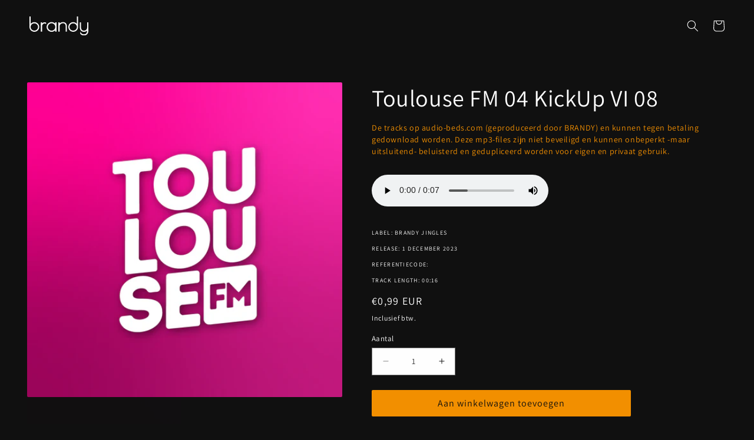

--- FILE ---
content_type: text/html; charset=utf-8
request_url: https://audio-beds.com/products/toulouse-fm-04-kickup-vi-08
body_size: 19363
content:
<!doctype html>
<html class="no-js" lang="nl">
  <head>
    <meta charset="utf-8">
    <meta http-equiv="X-UA-Compatible" content="IE=edge">
    <meta name="viewport" content="width=device-width,initial-scale=1">
    <meta name="robots" content="noindex">
    <meta name="theme-color" content="">
    <link rel="canonical" href="https://audio-beds.com/products/toulouse-fm-04-kickup-vi-08">
    <link href="https://cdn.jsdelivr.net/npm/bootstrap@5.3.1/dist/css/bootstrap.min.css" rel="stylesheet" integrity="sha384-4bw+/aepP/YC94hEpVNVgiZdgIC5+VKNBQNGCHeKRQN+PtmoHDEXuppvnDJzQIu9" crossorigin="anonymous"><link rel="icon" type="image/png" href="//audio-beds.com/cdn/shop/files/logo_Brandy_tekst.svg?crop=center&height=32&v=1691755729&width=32"><link rel="preconnect" href="https://fonts.shopifycdn.com" crossorigin><title>
      Toulouse FM 04 KickUp VI 08
 &ndash; Audio Beds</title>

    
      <meta name="description" content="BRANDY">
    

    

<meta property="og:site_name" content="Audio Beds">
<meta property="og:url" content="https://audio-beds.com/products/toulouse-fm-04-kickup-vi-08">
<meta property="og:title" content="Toulouse FM 04 KickUp VI 08">
<meta property="og:type" content="product">
<meta property="og:description" content="BRANDY"><meta property="og:image" content="http://audio-beds.com/cdn/shop/files/ToulouseFM02_5343c818-3d0c-4a80-bb52-8356f1b8e889.png?v=1705337257">
  <meta property="og:image:secure_url" content="https://audio-beds.com/cdn/shop/files/ToulouseFM02_5343c818-3d0c-4a80-bb52-8356f1b8e889.png?v=1705337257">
  <meta property="og:image:width" content="1080">
  <meta property="og:image:height" content="1080"><meta property="og:price:amount" content="0,99">
  <meta property="og:price:currency" content="EUR"><meta name="twitter:card" content="summary_large_image">
<meta name="twitter:title" content="Toulouse FM 04 KickUp VI 08">
<meta name="twitter:description" content="BRANDY">


    <script src="//audio-beds.com/cdn/shop/t/1/assets/constants.js?v=58251544750838685771688647735" defer="defer"></script>
    <script src="//audio-beds.com/cdn/shop/t/1/assets/pubsub.js?v=158357773527763999511688647751" defer="defer"></script>
    <script src="//audio-beds.com/cdn/shop/t/1/assets/global.js?v=139248116715221171191688647740" defer="defer"></script><script src="//audio-beds.com/cdn/shop/t/1/assets/animations.js?v=114255849464433187621688647704" defer="defer"></script><script>window.performance && window.performance.mark && window.performance.mark('shopify.content_for_header.start');</script><meta id="shopify-digital-wallet" name="shopify-digital-wallet" content="/76526125405/digital_wallets/dialog">
<link rel="alternate" type="application/json+oembed" href="https://audio-beds.com/products/toulouse-fm-04-kickup-vi-08.oembed">
<script async="async" src="/checkouts/internal/preloads.js?locale=nl-BE"></script>
<script id="shopify-features" type="application/json">{"accessToken":"0cd72463617156bcbb34a2f47dbff66c","betas":["rich-media-storefront-analytics"],"domain":"audio-beds.com","predictiveSearch":true,"shopId":76526125405,"locale":"nl"}</script>
<script>var Shopify = Shopify || {};
Shopify.shop = "c812a6-2.myshopify.com";
Shopify.locale = "nl";
Shopify.currency = {"active":"EUR","rate":"1.0"};
Shopify.country = "BE";
Shopify.theme = {"name":"Dawn","id":150723101021,"schema_name":"Dawn","schema_version":"10.0.0","theme_store_id":887,"role":"main"};
Shopify.theme.handle = "null";
Shopify.theme.style = {"id":null,"handle":null};
Shopify.cdnHost = "audio-beds.com/cdn";
Shopify.routes = Shopify.routes || {};
Shopify.routes.root = "/";</script>
<script type="module">!function(o){(o.Shopify=o.Shopify||{}).modules=!0}(window);</script>
<script>!function(o){function n(){var o=[];function n(){o.push(Array.prototype.slice.apply(arguments))}return n.q=o,n}var t=o.Shopify=o.Shopify||{};t.loadFeatures=n(),t.autoloadFeatures=n()}(window);</script>
<script id="shop-js-analytics" type="application/json">{"pageType":"product"}</script>
<script defer="defer" async type="module" src="//audio-beds.com/cdn/shopifycloud/shop-js/modules/v2/client.init-shop-cart-sync_6EKkpqRI.nl.esm.js"></script>
<script defer="defer" async type="module" src="//audio-beds.com/cdn/shopifycloud/shop-js/modules/v2/chunk.common_3amyFQVI.esm.js"></script>
<script type="module">
  await import("//audio-beds.com/cdn/shopifycloud/shop-js/modules/v2/client.init-shop-cart-sync_6EKkpqRI.nl.esm.js");
await import("//audio-beds.com/cdn/shopifycloud/shop-js/modules/v2/chunk.common_3amyFQVI.esm.js");

  window.Shopify.SignInWithShop?.initShopCartSync?.({"fedCMEnabled":true,"windoidEnabled":true});

</script>
<script id="__st">var __st={"a":76526125405,"offset":3600,"reqid":"ccbd1202-6e1a-40ad-a395-837f4e168a6a-1768359773","pageurl":"audio-beds.com\/products\/toulouse-fm-04-kickup-vi-08","u":"a785d2d3bdc3","p":"product","rtyp":"product","rid":8892160475485};</script>
<script>window.ShopifyPaypalV4VisibilityTracking = true;</script>
<script id="captcha-bootstrap">!function(){'use strict';const t='contact',e='account',n='new_comment',o=[[t,t],['blogs',n],['comments',n],[t,'customer']],c=[[e,'customer_login'],[e,'guest_login'],[e,'recover_customer_password'],[e,'create_customer']],r=t=>t.map((([t,e])=>`form[action*='/${t}']:not([data-nocaptcha='true']) input[name='form_type'][value='${e}']`)).join(','),a=t=>()=>t?[...document.querySelectorAll(t)].map((t=>t.form)):[];function s(){const t=[...o],e=r(t);return a(e)}const i='password',u='form_key',d=['recaptcha-v3-token','g-recaptcha-response','h-captcha-response',i],f=()=>{try{return window.sessionStorage}catch{return}},m='__shopify_v',_=t=>t.elements[u];function p(t,e,n=!1){try{const o=window.sessionStorage,c=JSON.parse(o.getItem(e)),{data:r}=function(t){const{data:e,action:n}=t;return t[m]||n?{data:e,action:n}:{data:t,action:n}}(c);for(const[e,n]of Object.entries(r))t.elements[e]&&(t.elements[e].value=n);n&&o.removeItem(e)}catch(o){console.error('form repopulation failed',{error:o})}}const l='form_type',E='cptcha';function T(t){t.dataset[E]=!0}const w=window,h=w.document,L='Shopify',v='ce_forms',y='captcha';let A=!1;((t,e)=>{const n=(g='f06e6c50-85a8-45c8-87d0-21a2b65856fe',I='https://cdn.shopify.com/shopifycloud/storefront-forms-hcaptcha/ce_storefront_forms_captcha_hcaptcha.v1.5.2.iife.js',D={infoText:'Beschermd door hCaptcha',privacyText:'Privacy',termsText:'Voorwaarden'},(t,e,n)=>{const o=w[L][v],c=o.bindForm;if(c)return c(t,g,e,D).then(n);var r;o.q.push([[t,g,e,D],n]),r=I,A||(h.body.append(Object.assign(h.createElement('script'),{id:'captcha-provider',async:!0,src:r})),A=!0)});var g,I,D;w[L]=w[L]||{},w[L][v]=w[L][v]||{},w[L][v].q=[],w[L][y]=w[L][y]||{},w[L][y].protect=function(t,e){n(t,void 0,e),T(t)},Object.freeze(w[L][y]),function(t,e,n,w,h,L){const[v,y,A,g]=function(t,e,n){const i=e?o:[],u=t?c:[],d=[...i,...u],f=r(d),m=r(i),_=r(d.filter((([t,e])=>n.includes(e))));return[a(f),a(m),a(_),s()]}(w,h,L),I=t=>{const e=t.target;return e instanceof HTMLFormElement?e:e&&e.form},D=t=>v().includes(t);t.addEventListener('submit',(t=>{const e=I(t);if(!e)return;const n=D(e)&&!e.dataset.hcaptchaBound&&!e.dataset.recaptchaBound,o=_(e),c=g().includes(e)&&(!o||!o.value);(n||c)&&t.preventDefault(),c&&!n&&(function(t){try{if(!f())return;!function(t){const e=f();if(!e)return;const n=_(t);if(!n)return;const o=n.value;o&&e.removeItem(o)}(t);const e=Array.from(Array(32),(()=>Math.random().toString(36)[2])).join('');!function(t,e){_(t)||t.append(Object.assign(document.createElement('input'),{type:'hidden',name:u})),t.elements[u].value=e}(t,e),function(t,e){const n=f();if(!n)return;const o=[...t.querySelectorAll(`input[type='${i}']`)].map((({name:t})=>t)),c=[...d,...o],r={};for(const[a,s]of new FormData(t).entries())c.includes(a)||(r[a]=s);n.setItem(e,JSON.stringify({[m]:1,action:t.action,data:r}))}(t,e)}catch(e){console.error('failed to persist form',e)}}(e),e.submit())}));const S=(t,e)=>{t&&!t.dataset[E]&&(n(t,e.some((e=>e===t))),T(t))};for(const o of['focusin','change'])t.addEventListener(o,(t=>{const e=I(t);D(e)&&S(e,y())}));const B=e.get('form_key'),M=e.get(l),P=B&&M;t.addEventListener('DOMContentLoaded',(()=>{const t=y();if(P)for(const e of t)e.elements[l].value===M&&p(e,B);[...new Set([...A(),...v().filter((t=>'true'===t.dataset.shopifyCaptcha))])].forEach((e=>S(e,t)))}))}(h,new URLSearchParams(w.location.search),n,t,e,['guest_login'])})(!0,!0)}();</script>
<script integrity="sha256-4kQ18oKyAcykRKYeNunJcIwy7WH5gtpwJnB7kiuLZ1E=" data-source-attribution="shopify.loadfeatures" defer="defer" src="//audio-beds.com/cdn/shopifycloud/storefront/assets/storefront/load_feature-a0a9edcb.js" crossorigin="anonymous"></script>
<script data-source-attribution="shopify.dynamic_checkout.dynamic.init">var Shopify=Shopify||{};Shopify.PaymentButton=Shopify.PaymentButton||{isStorefrontPortableWallets:!0,init:function(){window.Shopify.PaymentButton.init=function(){};var t=document.createElement("script");t.src="https://audio-beds.com/cdn/shopifycloud/portable-wallets/latest/portable-wallets.nl.js",t.type="module",document.head.appendChild(t)}};
</script>
<script data-source-attribution="shopify.dynamic_checkout.buyer_consent">
  function portableWalletsHideBuyerConsent(e){var t=document.getElementById("shopify-buyer-consent"),n=document.getElementById("shopify-subscription-policy-button");t&&n&&(t.classList.add("hidden"),t.setAttribute("aria-hidden","true"),n.removeEventListener("click",e))}function portableWalletsShowBuyerConsent(e){var t=document.getElementById("shopify-buyer-consent"),n=document.getElementById("shopify-subscription-policy-button");t&&n&&(t.classList.remove("hidden"),t.removeAttribute("aria-hidden"),n.addEventListener("click",e))}window.Shopify?.PaymentButton&&(window.Shopify.PaymentButton.hideBuyerConsent=portableWalletsHideBuyerConsent,window.Shopify.PaymentButton.showBuyerConsent=portableWalletsShowBuyerConsent);
</script>
<script data-source-attribution="shopify.dynamic_checkout.cart.bootstrap">document.addEventListener("DOMContentLoaded",(function(){function t(){return document.querySelector("shopify-accelerated-checkout-cart, shopify-accelerated-checkout")}if(t())Shopify.PaymentButton.init();else{new MutationObserver((function(e,n){t()&&(Shopify.PaymentButton.init(),n.disconnect())})).observe(document.body,{childList:!0,subtree:!0})}}));
</script>
<script id="sections-script" data-sections="header" defer="defer" src="//audio-beds.com/cdn/shop/t/1/compiled_assets/scripts.js?1038"></script>
<script>window.performance && window.performance.mark && window.performance.mark('shopify.content_for_header.end');</script>


    <style data-shopify>
      @font-face {
  font-family: Assistant;
  font-weight: 400;
  font-style: normal;
  font-display: swap;
  src: url("//audio-beds.com/cdn/fonts/assistant/assistant_n4.9120912a469cad1cc292572851508ca49d12e768.woff2") format("woff2"),
       url("//audio-beds.com/cdn/fonts/assistant/assistant_n4.6e9875ce64e0fefcd3f4446b7ec9036b3ddd2985.woff") format("woff");
}

      @font-face {
  font-family: Assistant;
  font-weight: 700;
  font-style: normal;
  font-display: swap;
  src: url("//audio-beds.com/cdn/fonts/assistant/assistant_n7.bf44452348ec8b8efa3aa3068825305886b1c83c.woff2") format("woff2"),
       url("//audio-beds.com/cdn/fonts/assistant/assistant_n7.0c887fee83f6b3bda822f1150b912c72da0f7b64.woff") format("woff");
}

      
      
      @font-face {
  font-family: Assistant;
  font-weight: 400;
  font-style: normal;
  font-display: swap;
  src: url("//audio-beds.com/cdn/fonts/assistant/assistant_n4.9120912a469cad1cc292572851508ca49d12e768.woff2") format("woff2"),
       url("//audio-beds.com/cdn/fonts/assistant/assistant_n4.6e9875ce64e0fefcd3f4446b7ec9036b3ddd2985.woff") format("woff");
}


      
        :root,
        .color-background-1 {
          --color-background: 255,255,255;
        
          --gradient-background: #ffffff;
        
        --color-foreground: 18,18,18;
        --color-shadow: 18,18,18;
        --color-button: 18,18,18;
        --color-button-text: 255,255,255;
        --color-secondary-button: 255,255,255;
        --color-secondary-button-text: 18,18,18;
        --color-link: 18,18,18;
        --color-badge-foreground: 18,18,18;
        --color-badge-background: 255,255,255;
        --color-badge-border: 18,18,18;
        --payment-terms-background-color: rgb(255 255 255);
      }
      
        
        .color-background-2 {
          --color-background: 243,243,243;
        
          --gradient-background: #f3f3f3;
        
        --color-foreground: 18,18,18;
        --color-shadow: 18,18,18;
        --color-button: 18,18,18;
        --color-button-text: 243,243,243;
        --color-secondary-button: 243,243,243;
        --color-secondary-button-text: 18,18,18;
        --color-link: 18,18,18;
        --color-badge-foreground: 18,18,18;
        --color-badge-background: 243,243,243;
        --color-badge-border: 18,18,18;
        --payment-terms-background-color: rgb(243 243 243);
      }
      
        
        .color-inverse {
          --color-background: 36,40,51;
        
          --gradient-background: #242833;
        
        --color-foreground: 255,255,255;
        --color-shadow: 18,18,18;
        --color-button: 255,255,255;
        --color-button-text: 0,0,0;
        --color-secondary-button: 36,40,51;
        --color-secondary-button-text: 255,255,255;
        --color-link: 255,255,255;
        --color-badge-foreground: 255,255,255;
        --color-badge-background: 36,40,51;
        --color-badge-border: 255,255,255;
        --payment-terms-background-color: rgb(36 40 51);
      }
      
        
        .color-accent-1 {
          --color-background: 16,16,16;
        
          --gradient-background: #101010;
        
        --color-foreground: 255,255,255;
        --color-shadow: 16,16,16;
        --color-button: 255,255,255;
        --color-button-text: 18,18,18;
        --color-secondary-button: 16,16,16;
        --color-secondary-button-text: 255,255,255;
        --color-link: 255,255,255;
        --color-badge-foreground: 255,255,255;
        --color-badge-background: 16,16,16;
        --color-badge-border: 255,255,255;
        --payment-terms-background-color: rgb(16 16 16);
      }
      
        
        .color-accent-2 {
          --color-background: 51,79,180;
        
          --gradient-background: #334fb4;
        
        --color-foreground: 255,255,255;
        --color-shadow: 18,18,18;
        --color-button: 255,255,255;
        --color-button-text: 51,79,180;
        --color-secondary-button: 51,79,180;
        --color-secondary-button-text: 255,255,255;
        --color-link: 255,255,255;
        --color-badge-foreground: 255,255,255;
        --color-badge-background: 51,79,180;
        --color-badge-border: 255,255,255;
        --payment-terms-background-color: rgb(51 79 180);
      }
      

      body, .color-background-1, .color-background-2, .color-inverse, .color-accent-1, .color-accent-2 {
        color: rgba(var(--color-foreground), 0.75);
        background-color: rgb(var(--color-background));
      }

      :root {
        --font-body-family: Assistant, sans-serif;
        --font-body-style: normal;
        --font-body-weight: 400;
        --font-body-weight-bold: 700;

        --font-heading-family: Assistant, sans-serif;
        --font-heading-style: normal;
        --font-heading-weight: 400;

        --font-body-scale: 1.0;
        --font-heading-scale: 1.0;

        --media-padding: px;
        --media-border-opacity: 0.05;
        --media-border-width: 0px;
        --media-radius: 2px;
        --media-shadow-opacity: 0.0;
        --media-shadow-horizontal-offset: 0px;
        --media-shadow-vertical-offset: 4px;
        --media-shadow-blur-radius: 5px;
        --media-shadow-visible: 0;

        --page-width: 140rem;
        --page-width-margin: 0rem;

        --product-card-image-padding: 0.0rem;
        --product-card-corner-radius: 0.0rem;
        --product-card-text-alignment: left;
        --product-card-border-width: 0.0rem;
        --product-card-border-opacity: 0.1;
        --product-card-shadow-opacity: 0.0;
        --product-card-shadow-visible: 0;
        --product-card-shadow-horizontal-offset: 0.0rem;
        --product-card-shadow-vertical-offset: 0.4rem;
        --product-card-shadow-blur-radius: 0.5rem;

        --collection-card-image-padding: 0.0rem;
        --collection-card-corner-radius: 0.0rem;
        --collection-card-text-alignment: left;
        --collection-card-border-width: 0.0rem;
        --collection-card-border-opacity: 0.1;
        --collection-card-shadow-opacity: 0.0;
        --collection-card-shadow-visible: 0;
        --collection-card-shadow-horizontal-offset: 0.0rem;
        --collection-card-shadow-vertical-offset: 0.4rem;
        --collection-card-shadow-blur-radius: 0.5rem;

        --blog-card-image-padding: 0.0rem;
        --blog-card-corner-radius: 0.0rem;
        --blog-card-text-alignment: left;
        --blog-card-border-width: 0.0rem;
        --blog-card-border-opacity: 0.1;
        --blog-card-shadow-opacity: 0.0;
        --blog-card-shadow-visible: 0;
        --blog-card-shadow-horizontal-offset: 0.0rem;
        --blog-card-shadow-vertical-offset: 0.4rem;
        --blog-card-shadow-blur-radius: 0.5rem;

        --badge-corner-radius: 4.0rem;

        --popup-border-width: 1px;
        --popup-border-opacity: 0.1;
        --popup-corner-radius: 0px;
        --popup-shadow-opacity: 0.0;
        --popup-shadow-horizontal-offset: 0px;
        --popup-shadow-vertical-offset: 4px;
        --popup-shadow-blur-radius: 5px;

        --drawer-border-width: 1px;
        --drawer-border-opacity: 0.1;
        --drawer-shadow-opacity: 0.0;
        --drawer-shadow-horizontal-offset: 0px;
        --drawer-shadow-vertical-offset: 4px;
        --drawer-shadow-blur-radius: 5px;

        --spacing-sections-desktop: 0px;
        --spacing-sections-mobile: 0px;

        --grid-desktop-vertical-spacing: 8px;
        --grid-desktop-horizontal-spacing: 8px;
        --grid-mobile-vertical-spacing: 4px;
        --grid-mobile-horizontal-spacing: 4px;

        --text-boxes-border-opacity: 0.1;
        --text-boxes-border-width: 0px;
        --text-boxes-radius: 0px;
        --text-boxes-shadow-opacity: 0.0;
        --text-boxes-shadow-visible: 0;
        --text-boxes-shadow-horizontal-offset: 0px;
        --text-boxes-shadow-vertical-offset: 4px;
        --text-boxes-shadow-blur-radius: 5px;

        --buttons-radius: 2px;
        --buttons-radius-outset: 2px;
        --buttons-border-width: 0px;
        --buttons-border-opacity: 1.0;
        --buttons-shadow-opacity: 0.0;
        --buttons-shadow-visible: 0;
        --buttons-shadow-horizontal-offset: 0px;
        --buttons-shadow-vertical-offset: 4px;
        --buttons-shadow-blur-radius: 5px;
        --buttons-border-offset: 0.3px;

        --inputs-radius: 0px;
        --inputs-border-width: 1px;
        --inputs-border-opacity: 0.55;
        --inputs-shadow-opacity: 0.0;
        --inputs-shadow-horizontal-offset: 0px;
        --inputs-margin-offset: 0px;
        --inputs-shadow-vertical-offset: 4px;
        --inputs-shadow-blur-radius: 5px;
        --inputs-radius-outset: 0px;

        --variant-pills-radius: 40px;
        --variant-pills-border-width: 0px;
        --variant-pills-border-opacity: 0.55;
        --variant-pills-shadow-opacity: 0.0;
        --variant-pills-shadow-horizontal-offset: 0px;
        --variant-pills-shadow-vertical-offset: 4px;
        --variant-pills-shadow-blur-radius: 5px;
      }

      *,
      *::before,
      *::after {
        box-sizing: inherit;
      }

      html {
        box-sizing: border-box;
        font-size: calc(var(--font-body-scale) * 62.5%);
        height: 100%;
      }

      body {
        display: grid;
        grid-template-rows: auto auto 1fr auto;
        grid-template-columns: 100%;
        min-height: 100%;
        margin: 0;
        font-size: 1.5rem;
        letter-spacing: 0.06rem;
        line-height: calc(1 + 0.8 / var(--font-body-scale));
        font-family: var(--font-body-family);
        font-style: var(--font-body-style);
        font-weight: var(--font-body-weight);
      }

      @media screen and (min-width: 750px) {
        body {
          font-size: 1.6rem;
        }
      }
    </style>

    <link href="//audio-beds.com/cdn/shop/t/1/assets/base.css?v=126133145613315691601719390461" rel="stylesheet" type="text/css" media="all" />
<link rel="preload" as="font" href="//audio-beds.com/cdn/fonts/assistant/assistant_n4.9120912a469cad1cc292572851508ca49d12e768.woff2" type="font/woff2" crossorigin><link rel="preload" as="font" href="//audio-beds.com/cdn/fonts/assistant/assistant_n4.9120912a469cad1cc292572851508ca49d12e768.woff2" type="font/woff2" crossorigin><link
        rel="stylesheet"
        href="//audio-beds.com/cdn/shop/t/1/assets/component-predictive-search.css?v=118923337488134913561688647728"
        media="print"
        onload="this.media='all'"
      ><script>
      document.documentElement.className = document.documentElement.className.replace('no-js', 'js');
      if (Shopify.designMode) {
        document.documentElement.classList.add('shopify-design-mode');
      }
    </script>

    
  <link href="https://monorail-edge.shopifysvc.com" rel="dns-prefetch">
<script>(function(){if ("sendBeacon" in navigator && "performance" in window) {try {var session_token_from_headers = performance.getEntriesByType('navigation')[0].serverTiming.find(x => x.name == '_s').description;} catch {var session_token_from_headers = undefined;}var session_cookie_matches = document.cookie.match(/_shopify_s=([^;]*)/);var session_token_from_cookie = session_cookie_matches && session_cookie_matches.length === 2 ? session_cookie_matches[1] : "";var session_token = session_token_from_headers || session_token_from_cookie || "";function handle_abandonment_event(e) {var entries = performance.getEntries().filter(function(entry) {return /monorail-edge.shopifysvc.com/.test(entry.name);});if (!window.abandonment_tracked && entries.length === 0) {window.abandonment_tracked = true;var currentMs = Date.now();var navigation_start = performance.timing.navigationStart;var payload = {shop_id: 76526125405,url: window.location.href,navigation_start,duration: currentMs - navigation_start,session_token,page_type: "product"};window.navigator.sendBeacon("https://monorail-edge.shopifysvc.com/v1/produce", JSON.stringify({schema_id: "online_store_buyer_site_abandonment/1.1",payload: payload,metadata: {event_created_at_ms: currentMs,event_sent_at_ms: currentMs}}));}}window.addEventListener('pagehide', handle_abandonment_event);}}());</script>
<script id="web-pixels-manager-setup">(function e(e,d,r,n,o){if(void 0===o&&(o={}),!Boolean(null===(a=null===(i=window.Shopify)||void 0===i?void 0:i.analytics)||void 0===a?void 0:a.replayQueue)){var i,a;window.Shopify=window.Shopify||{};var t=window.Shopify;t.analytics=t.analytics||{};var s=t.analytics;s.replayQueue=[],s.publish=function(e,d,r){return s.replayQueue.push([e,d,r]),!0};try{self.performance.mark("wpm:start")}catch(e){}var l=function(){var e={modern:/Edge?\/(1{2}[4-9]|1[2-9]\d|[2-9]\d{2}|\d{4,})\.\d+(\.\d+|)|Firefox\/(1{2}[4-9]|1[2-9]\d|[2-9]\d{2}|\d{4,})\.\d+(\.\d+|)|Chrom(ium|e)\/(9{2}|\d{3,})\.\d+(\.\d+|)|(Maci|X1{2}).+ Version\/(15\.\d+|(1[6-9]|[2-9]\d|\d{3,})\.\d+)([,.]\d+|)( \(\w+\)|)( Mobile\/\w+|) Safari\/|Chrome.+OPR\/(9{2}|\d{3,})\.\d+\.\d+|(CPU[ +]OS|iPhone[ +]OS|CPU[ +]iPhone|CPU IPhone OS|CPU iPad OS)[ +]+(15[._]\d+|(1[6-9]|[2-9]\d|\d{3,})[._]\d+)([._]\d+|)|Android:?[ /-](13[3-9]|1[4-9]\d|[2-9]\d{2}|\d{4,})(\.\d+|)(\.\d+|)|Android.+Firefox\/(13[5-9]|1[4-9]\d|[2-9]\d{2}|\d{4,})\.\d+(\.\d+|)|Android.+Chrom(ium|e)\/(13[3-9]|1[4-9]\d|[2-9]\d{2}|\d{4,})\.\d+(\.\d+|)|SamsungBrowser\/([2-9]\d|\d{3,})\.\d+/,legacy:/Edge?\/(1[6-9]|[2-9]\d|\d{3,})\.\d+(\.\d+|)|Firefox\/(5[4-9]|[6-9]\d|\d{3,})\.\d+(\.\d+|)|Chrom(ium|e)\/(5[1-9]|[6-9]\d|\d{3,})\.\d+(\.\d+|)([\d.]+$|.*Safari\/(?![\d.]+ Edge\/[\d.]+$))|(Maci|X1{2}).+ Version\/(10\.\d+|(1[1-9]|[2-9]\d|\d{3,})\.\d+)([,.]\d+|)( \(\w+\)|)( Mobile\/\w+|) Safari\/|Chrome.+OPR\/(3[89]|[4-9]\d|\d{3,})\.\d+\.\d+|(CPU[ +]OS|iPhone[ +]OS|CPU[ +]iPhone|CPU IPhone OS|CPU iPad OS)[ +]+(10[._]\d+|(1[1-9]|[2-9]\d|\d{3,})[._]\d+)([._]\d+|)|Android:?[ /-](13[3-9]|1[4-9]\d|[2-9]\d{2}|\d{4,})(\.\d+|)(\.\d+|)|Mobile Safari.+OPR\/([89]\d|\d{3,})\.\d+\.\d+|Android.+Firefox\/(13[5-9]|1[4-9]\d|[2-9]\d{2}|\d{4,})\.\d+(\.\d+|)|Android.+Chrom(ium|e)\/(13[3-9]|1[4-9]\d|[2-9]\d{2}|\d{4,})\.\d+(\.\d+|)|Android.+(UC? ?Browser|UCWEB|U3)[ /]?(15\.([5-9]|\d{2,})|(1[6-9]|[2-9]\d|\d{3,})\.\d+)\.\d+|SamsungBrowser\/(5\.\d+|([6-9]|\d{2,})\.\d+)|Android.+MQ{2}Browser\/(14(\.(9|\d{2,})|)|(1[5-9]|[2-9]\d|\d{3,})(\.\d+|))(\.\d+|)|K[Aa][Ii]OS\/(3\.\d+|([4-9]|\d{2,})\.\d+)(\.\d+|)/},d=e.modern,r=e.legacy,n=navigator.userAgent;return n.match(d)?"modern":n.match(r)?"legacy":"unknown"}(),u="modern"===l?"modern":"legacy",c=(null!=n?n:{modern:"",legacy:""})[u],f=function(e){return[e.baseUrl,"/wpm","/b",e.hashVersion,"modern"===e.buildTarget?"m":"l",".js"].join("")}({baseUrl:d,hashVersion:r,buildTarget:u}),m=function(e){var d=e.version,r=e.bundleTarget,n=e.surface,o=e.pageUrl,i=e.monorailEndpoint;return{emit:function(e){var a=e.status,t=e.errorMsg,s=(new Date).getTime(),l=JSON.stringify({metadata:{event_sent_at_ms:s},events:[{schema_id:"web_pixels_manager_load/3.1",payload:{version:d,bundle_target:r,page_url:o,status:a,surface:n,error_msg:t},metadata:{event_created_at_ms:s}}]});if(!i)return console&&console.warn&&console.warn("[Web Pixels Manager] No Monorail endpoint provided, skipping logging."),!1;try{return self.navigator.sendBeacon.bind(self.navigator)(i,l)}catch(e){}var u=new XMLHttpRequest;try{return u.open("POST",i,!0),u.setRequestHeader("Content-Type","text/plain"),u.send(l),!0}catch(e){return console&&console.warn&&console.warn("[Web Pixels Manager] Got an unhandled error while logging to Monorail."),!1}}}}({version:r,bundleTarget:l,surface:e.surface,pageUrl:self.location.href,monorailEndpoint:e.monorailEndpoint});try{o.browserTarget=l,function(e){var d=e.src,r=e.async,n=void 0===r||r,o=e.onload,i=e.onerror,a=e.sri,t=e.scriptDataAttributes,s=void 0===t?{}:t,l=document.createElement("script"),u=document.querySelector("head"),c=document.querySelector("body");if(l.async=n,l.src=d,a&&(l.integrity=a,l.crossOrigin="anonymous"),s)for(var f in s)if(Object.prototype.hasOwnProperty.call(s,f))try{l.dataset[f]=s[f]}catch(e){}if(o&&l.addEventListener("load",o),i&&l.addEventListener("error",i),u)u.appendChild(l);else{if(!c)throw new Error("Did not find a head or body element to append the script");c.appendChild(l)}}({src:f,async:!0,onload:function(){if(!function(){var e,d;return Boolean(null===(d=null===(e=window.Shopify)||void 0===e?void 0:e.analytics)||void 0===d?void 0:d.initialized)}()){var d=window.webPixelsManager.init(e)||void 0;if(d){var r=window.Shopify.analytics;r.replayQueue.forEach((function(e){var r=e[0],n=e[1],o=e[2];d.publishCustomEvent(r,n,o)})),r.replayQueue=[],r.publish=d.publishCustomEvent,r.visitor=d.visitor,r.initialized=!0}}},onerror:function(){return m.emit({status:"failed",errorMsg:"".concat(f," has failed to load")})},sri:function(e){var d=/^sha384-[A-Za-z0-9+/=]+$/;return"string"==typeof e&&d.test(e)}(c)?c:"",scriptDataAttributes:o}),m.emit({status:"loading"})}catch(e){m.emit({status:"failed",errorMsg:(null==e?void 0:e.message)||"Unknown error"})}}})({shopId: 76526125405,storefrontBaseUrl: "https://audio-beds.com",extensionsBaseUrl: "https://extensions.shopifycdn.com/cdn/shopifycloud/web-pixels-manager",monorailEndpoint: "https://monorail-edge.shopifysvc.com/unstable/produce_batch",surface: "storefront-renderer",enabledBetaFlags: ["2dca8a86","a0d5f9d2"],webPixelsConfigList: [{"id":"shopify-app-pixel","configuration":"{}","eventPayloadVersion":"v1","runtimeContext":"STRICT","scriptVersion":"0450","apiClientId":"shopify-pixel","type":"APP","privacyPurposes":["ANALYTICS","MARKETING"]},{"id":"shopify-custom-pixel","eventPayloadVersion":"v1","runtimeContext":"LAX","scriptVersion":"0450","apiClientId":"shopify-pixel","type":"CUSTOM","privacyPurposes":["ANALYTICS","MARKETING"]}],isMerchantRequest: false,initData: {"shop":{"name":"Audio Beds","paymentSettings":{"currencyCode":"EUR"},"myshopifyDomain":"c812a6-2.myshopify.com","countryCode":"BE","storefrontUrl":"https:\/\/audio-beds.com"},"customer":null,"cart":null,"checkout":null,"productVariants":[{"price":{"amount":0.99,"currencyCode":"EUR"},"product":{"title":"Toulouse FM 04 KickUp VI 08","vendor":"Brandy","id":"8892160475485","untranslatedTitle":"Toulouse FM 04 KickUp VI 08","url":"\/products\/toulouse-fm-04-kickup-vi-08","type":"bed"},"id":"49737968877917","image":{"src":"\/\/audio-beds.com\/cdn\/shop\/files\/ToulouseFM02_5343c818-3d0c-4a80-bb52-8356f1b8e889.png?v=1705337257"},"sku":null,"title":"Default Title","untranslatedTitle":"Default Title"}],"purchasingCompany":null},},"https://audio-beds.com/cdn","7cecd0b6w90c54c6cpe92089d5m57a67346",{"modern":"","legacy":""},{"shopId":"76526125405","storefrontBaseUrl":"https:\/\/audio-beds.com","extensionBaseUrl":"https:\/\/extensions.shopifycdn.com\/cdn\/shopifycloud\/web-pixels-manager","surface":"storefront-renderer","enabledBetaFlags":"[\"2dca8a86\", \"a0d5f9d2\"]","isMerchantRequest":"false","hashVersion":"7cecd0b6w90c54c6cpe92089d5m57a67346","publish":"custom","events":"[[\"page_viewed\",{}],[\"product_viewed\",{\"productVariant\":{\"price\":{\"amount\":0.99,\"currencyCode\":\"EUR\"},\"product\":{\"title\":\"Toulouse FM 04 KickUp VI 08\",\"vendor\":\"Brandy\",\"id\":\"8892160475485\",\"untranslatedTitle\":\"Toulouse FM 04 KickUp VI 08\",\"url\":\"\/products\/toulouse-fm-04-kickup-vi-08\",\"type\":\"bed\"},\"id\":\"49737968877917\",\"image\":{\"src\":\"\/\/audio-beds.com\/cdn\/shop\/files\/ToulouseFM02_5343c818-3d0c-4a80-bb52-8356f1b8e889.png?v=1705337257\"},\"sku\":null,\"title\":\"Default Title\",\"untranslatedTitle\":\"Default Title\"}}]]"});</script><script>
  window.ShopifyAnalytics = window.ShopifyAnalytics || {};
  window.ShopifyAnalytics.meta = window.ShopifyAnalytics.meta || {};
  window.ShopifyAnalytics.meta.currency = 'EUR';
  var meta = {"product":{"id":8892160475485,"gid":"gid:\/\/shopify\/Product\/8892160475485","vendor":"Brandy","type":"bed","handle":"toulouse-fm-04-kickup-vi-08","variants":[{"id":49737968877917,"price":99,"name":"Toulouse FM 04 KickUp VI 08","public_title":null,"sku":null}],"remote":false},"page":{"pageType":"product","resourceType":"product","resourceId":8892160475485,"requestId":"ccbd1202-6e1a-40ad-a395-837f4e168a6a-1768359773"}};
  for (var attr in meta) {
    window.ShopifyAnalytics.meta[attr] = meta[attr];
  }
</script>
<script class="analytics">
  (function () {
    var customDocumentWrite = function(content) {
      var jquery = null;

      if (window.jQuery) {
        jquery = window.jQuery;
      } else if (window.Checkout && window.Checkout.$) {
        jquery = window.Checkout.$;
      }

      if (jquery) {
        jquery('body').append(content);
      }
    };

    var hasLoggedConversion = function(token) {
      if (token) {
        return document.cookie.indexOf('loggedConversion=' + token) !== -1;
      }
      return false;
    }

    var setCookieIfConversion = function(token) {
      if (token) {
        var twoMonthsFromNow = new Date(Date.now());
        twoMonthsFromNow.setMonth(twoMonthsFromNow.getMonth() + 2);

        document.cookie = 'loggedConversion=' + token + '; expires=' + twoMonthsFromNow;
      }
    }

    var trekkie = window.ShopifyAnalytics.lib = window.trekkie = window.trekkie || [];
    if (trekkie.integrations) {
      return;
    }
    trekkie.methods = [
      'identify',
      'page',
      'ready',
      'track',
      'trackForm',
      'trackLink'
    ];
    trekkie.factory = function(method) {
      return function() {
        var args = Array.prototype.slice.call(arguments);
        args.unshift(method);
        trekkie.push(args);
        return trekkie;
      };
    };
    for (var i = 0; i < trekkie.methods.length; i++) {
      var key = trekkie.methods[i];
      trekkie[key] = trekkie.factory(key);
    }
    trekkie.load = function(config) {
      trekkie.config = config || {};
      trekkie.config.initialDocumentCookie = document.cookie;
      var first = document.getElementsByTagName('script')[0];
      var script = document.createElement('script');
      script.type = 'text/javascript';
      script.onerror = function(e) {
        var scriptFallback = document.createElement('script');
        scriptFallback.type = 'text/javascript';
        scriptFallback.onerror = function(error) {
                var Monorail = {
      produce: function produce(monorailDomain, schemaId, payload) {
        var currentMs = new Date().getTime();
        var event = {
          schema_id: schemaId,
          payload: payload,
          metadata: {
            event_created_at_ms: currentMs,
            event_sent_at_ms: currentMs
          }
        };
        return Monorail.sendRequest("https://" + monorailDomain + "/v1/produce", JSON.stringify(event));
      },
      sendRequest: function sendRequest(endpointUrl, payload) {
        // Try the sendBeacon API
        if (window && window.navigator && typeof window.navigator.sendBeacon === 'function' && typeof window.Blob === 'function' && !Monorail.isIos12()) {
          var blobData = new window.Blob([payload], {
            type: 'text/plain'
          });

          if (window.navigator.sendBeacon(endpointUrl, blobData)) {
            return true;
          } // sendBeacon was not successful

        } // XHR beacon

        var xhr = new XMLHttpRequest();

        try {
          xhr.open('POST', endpointUrl);
          xhr.setRequestHeader('Content-Type', 'text/plain');
          xhr.send(payload);
        } catch (e) {
          console.log(e);
        }

        return false;
      },
      isIos12: function isIos12() {
        return window.navigator.userAgent.lastIndexOf('iPhone; CPU iPhone OS 12_') !== -1 || window.navigator.userAgent.lastIndexOf('iPad; CPU OS 12_') !== -1;
      }
    };
    Monorail.produce('monorail-edge.shopifysvc.com',
      'trekkie_storefront_load_errors/1.1',
      {shop_id: 76526125405,
      theme_id: 150723101021,
      app_name: "storefront",
      context_url: window.location.href,
      source_url: "//audio-beds.com/cdn/s/trekkie.storefront.55c6279c31a6628627b2ba1c5ff367020da294e2.min.js"});

        };
        scriptFallback.async = true;
        scriptFallback.src = '//audio-beds.com/cdn/s/trekkie.storefront.55c6279c31a6628627b2ba1c5ff367020da294e2.min.js';
        first.parentNode.insertBefore(scriptFallback, first);
      };
      script.async = true;
      script.src = '//audio-beds.com/cdn/s/trekkie.storefront.55c6279c31a6628627b2ba1c5ff367020da294e2.min.js';
      first.parentNode.insertBefore(script, first);
    };
    trekkie.load(
      {"Trekkie":{"appName":"storefront","development":false,"defaultAttributes":{"shopId":76526125405,"isMerchantRequest":null,"themeId":150723101021,"themeCityHash":"4851537833591935182","contentLanguage":"nl","currency":"EUR","eventMetadataId":"8ba81553-fc86-4112-88d1-1537bd224aec"},"isServerSideCookieWritingEnabled":true,"monorailRegion":"shop_domain","enabledBetaFlags":["65f19447"]},"Session Attribution":{},"S2S":{"facebookCapiEnabled":false,"source":"trekkie-storefront-renderer","apiClientId":580111}}
    );

    var loaded = false;
    trekkie.ready(function() {
      if (loaded) return;
      loaded = true;

      window.ShopifyAnalytics.lib = window.trekkie;

      var originalDocumentWrite = document.write;
      document.write = customDocumentWrite;
      try { window.ShopifyAnalytics.merchantGoogleAnalytics.call(this); } catch(error) {};
      document.write = originalDocumentWrite;

      window.ShopifyAnalytics.lib.page(null,{"pageType":"product","resourceType":"product","resourceId":8892160475485,"requestId":"ccbd1202-6e1a-40ad-a395-837f4e168a6a-1768359773","shopifyEmitted":true});

      var match = window.location.pathname.match(/checkouts\/(.+)\/(thank_you|post_purchase)/)
      var token = match? match[1]: undefined;
      if (!hasLoggedConversion(token)) {
        setCookieIfConversion(token);
        window.ShopifyAnalytics.lib.track("Viewed Product",{"currency":"EUR","variantId":49737968877917,"productId":8892160475485,"productGid":"gid:\/\/shopify\/Product\/8892160475485","name":"Toulouse FM 04 KickUp VI 08","price":"0.99","sku":null,"brand":"Brandy","variant":null,"category":"bed","nonInteraction":true,"remote":false},undefined,undefined,{"shopifyEmitted":true});
      window.ShopifyAnalytics.lib.track("monorail:\/\/trekkie_storefront_viewed_product\/1.1",{"currency":"EUR","variantId":49737968877917,"productId":8892160475485,"productGid":"gid:\/\/shopify\/Product\/8892160475485","name":"Toulouse FM 04 KickUp VI 08","price":"0.99","sku":null,"brand":"Brandy","variant":null,"category":"bed","nonInteraction":true,"remote":false,"referer":"https:\/\/audio-beds.com\/products\/toulouse-fm-04-kickup-vi-08"});
      }
    });


        var eventsListenerScript = document.createElement('script');
        eventsListenerScript.async = true;
        eventsListenerScript.src = "//audio-beds.com/cdn/shopifycloud/storefront/assets/shop_events_listener-3da45d37.js";
        document.getElementsByTagName('head')[0].appendChild(eventsListenerScript);

})();</script>
<script
  defer
  src="https://audio-beds.com/cdn/shopifycloud/perf-kit/shopify-perf-kit-3.0.3.min.js"
  data-application="storefront-renderer"
  data-shop-id="76526125405"
  data-render-region="gcp-us-east1"
  data-page-type="product"
  data-theme-instance-id="150723101021"
  data-theme-name="Dawn"
  data-theme-version="10.0.0"
  data-monorail-region="shop_domain"
  data-resource-timing-sampling-rate="10"
  data-shs="true"
  data-shs-beacon="true"
  data-shs-export-with-fetch="true"
  data-shs-logs-sample-rate="1"
  data-shs-beacon-endpoint="https://audio-beds.com/api/collect"
></script>
</head>

  <body class="gradient">
    <a class="skip-to-content-link button visually-hidden" href="#MainContent">
      Meteen naar de content
    </a><!-- BEGIN sections: header-group -->
<div id="shopify-section-sections--19238634488157__header" class="shopify-section shopify-section-group-header-group section-header"><link rel="stylesheet" href="//audio-beds.com/cdn/shop/t/1/assets/component-list-menu.css?v=151968516119678728991688647719" media="print" onload="this.media='all'">
<link rel="stylesheet" href="//audio-beds.com/cdn/shop/t/1/assets/component-search.css?v=130382253973794904871688647731" media="print" onload="this.media='all'">
<link rel="stylesheet" href="//audio-beds.com/cdn/shop/t/1/assets/component-menu-drawer.css?v=160161990486659892291688647724" media="print" onload="this.media='all'">
<link rel="stylesheet" href="//audio-beds.com/cdn/shop/t/1/assets/component-cart-notification.css?v=54116361853792938221688647713" media="print" onload="this.media='all'">
<link rel="stylesheet" href="//audio-beds.com/cdn/shop/t/1/assets/component-cart-items.css?v=4628327769354762111688647712" media="print" onload="this.media='all'"><link rel="stylesheet" href="//audio-beds.com/cdn/shop/t/1/assets/component-price.css?v=65402837579211014041688647729" media="print" onload="this.media='all'">
  <link rel="stylesheet" href="//audio-beds.com/cdn/shop/t/1/assets/component-loading-overlay.css?v=43236910203777044501688647722" media="print" onload="this.media='all'"><noscript><link href="//audio-beds.com/cdn/shop/t/1/assets/component-list-menu.css?v=151968516119678728991688647719" rel="stylesheet" type="text/css" media="all" /></noscript>
<noscript><link href="//audio-beds.com/cdn/shop/t/1/assets/component-search.css?v=130382253973794904871688647731" rel="stylesheet" type="text/css" media="all" /></noscript>
<noscript><link href="//audio-beds.com/cdn/shop/t/1/assets/component-menu-drawer.css?v=160161990486659892291688647724" rel="stylesheet" type="text/css" media="all" /></noscript>
<noscript><link href="//audio-beds.com/cdn/shop/t/1/assets/component-cart-notification.css?v=54116361853792938221688647713" rel="stylesheet" type="text/css" media="all" /></noscript>
<noscript><link href="//audio-beds.com/cdn/shop/t/1/assets/component-cart-items.css?v=4628327769354762111688647712" rel="stylesheet" type="text/css" media="all" /></noscript>

<style>
  header-drawer {
    justify-self: start;
    margin-left: -1.2rem;
  }.scrolled-past-header .header__heading-logo-wrapper {
      width: 75%;
    }@media screen and (min-width: 990px) {
      header-drawer {
        display: none;
      }
    }.menu-drawer-container {
    display: flex;
  }

  .list-menu {
    list-style: none;
    padding: 0;
    margin: 0;
  }

  .list-menu--inline {
    display: inline-flex;
    flex-wrap: wrap;
  }

  summary.list-menu__item {
    padding-right: 2.7rem;
  }

  .list-menu__item {
    display: flex;
    align-items: center;
    line-height: calc(1 + 0.3 / var(--font-body-scale));
  }

  .list-menu__item--link {
    text-decoration: none;
    padding-bottom: 1rem;
    padding-top: 1rem;
    line-height: calc(1 + 0.8 / var(--font-body-scale));
  }

  @media screen and (min-width: 750px) {
    .list-menu__item--link {
      padding-bottom: 0.5rem;
      padding-top: 0.5rem;
    }
  }
</style><style data-shopify>.header {
    padding-top: 10px;
    padding-bottom: 10px;
  }

  .section-header {
    position: sticky; /* This is for fixing a Safari z-index issue. PR #2147 */
    margin-bottom: 12px;
  }

  @media screen and (min-width: 750px) {
    .section-header {
      margin-bottom: 16px;
    }
  }

  @media screen and (min-width: 990px) {
    .header {
      padding-top: 20px;
      padding-bottom: 20px;
    }
  }</style><script src="//audio-beds.com/cdn/shop/t/1/assets/details-disclosure.js?v=13653116266235556501688647738" defer="defer"></script>
<script src="//audio-beds.com/cdn/shop/t/1/assets/details-modal.js?v=25581673532751508451688647738" defer="defer"></script>
<script src="//audio-beds.com/cdn/shop/t/1/assets/cart-notification.js?v=133508293167896966491688647706" defer="defer"></script>
<script src="//audio-beds.com/cdn/shop/t/1/assets/search-form.js?v=133129549252120666541688647754" defer="defer"></script><svg xmlns="http://www.w3.org/2000/svg" class="hidden">
  <symbol id="icon-search" viewbox="0 0 18 19" fill="none">
    <path fill-rule="evenodd" clip-rule="evenodd" d="M11.03 11.68A5.784 5.784 0 112.85 3.5a5.784 5.784 0 018.18 8.18zm.26 1.12a6.78 6.78 0 11.72-.7l5.4 5.4a.5.5 0 11-.71.7l-5.41-5.4z" fill="currentColor"/>
  </symbol>

  <symbol id="icon-reset" class="icon icon-close"  fill="none" viewBox="0 0 18 18" stroke="currentColor">
    <circle r="8.5" cy="9" cx="9" stroke-opacity="0.2"/>
    <path d="M6.82972 6.82915L1.17193 1.17097" stroke-linecap="round" stroke-linejoin="round" transform="translate(5 5)"/>
    <path d="M1.22896 6.88502L6.77288 1.11523" stroke-linecap="round" stroke-linejoin="round" transform="translate(5 5)"/>
  </symbol>

  <symbol id="icon-close" class="icon icon-close" fill="none" viewBox="0 0 18 17">
    <path d="M.865 15.978a.5.5 0 00.707.707l7.433-7.431 7.579 7.282a.501.501 0 00.846-.37.5.5 0 00-.153-.351L9.712 8.546l7.417-7.416a.5.5 0 10-.707-.708L8.991 7.853 1.413.573a.5.5 0 10-.693.72l7.563 7.268-7.418 7.417z" fill="currentColor">
  </symbol>
</svg><sticky-header data-sticky-type="reduce-logo-size" class="header-wrapper color-accent-1 gradient"><header class="header header--middle-left header--mobile-center page-width">

<details-modal class="header__search">
  <details>
    <summary class="header__icon header__icon--search header__icon--summary link focus-inset modal__toggle" aria-haspopup="dialog" aria-label="Zoeken">
      <span>
        <svg class="modal__toggle-open icon icon-search" aria-hidden="true" focusable="false">
          <use href="#icon-search">
        </svg>
        <svg class="modal__toggle-close icon icon-close" aria-hidden="true" focusable="false">
          <use href="#icon-close">
        </svg>
      </span>
    </summary>
    <div class="search-modal modal__content gradient" role="dialog" aria-modal="true" aria-label="Zoeken">
      <div class="modal-overlay"></div>
      <div class="search-modal__content search-modal__content-bottom" tabindex="-1"><predictive-search class="search-modal__form" data-loading-text="Bezig met laden..."><form action="/search" method="get" role="search" class="search search-modal__form">
              <div class="field">
                <input class="search__input field__input"
                  id="Search-In-Modal-1"
                  type="search"
                  name="q"
                  value=""
                  placeholder="Zoeken"role="combobox"
                    aria-expanded="false"
                    aria-owns="predictive-search-results"
                    aria-controls="predictive-search-results"
                    aria-haspopup="listbox"
                    aria-autocomplete="list"
                    autocorrect="off"
                    autocomplete="off"
                    autocapitalize="off"
                    spellcheck="false">
                <label class="field__label" for="Search-In-Modal-1">Zoeken</label>
                <input type="hidden" name="options[prefix]" value="last">
                <button type="reset" class="reset__button field__button hidden" aria-label="Zoekterm wissen">
                  <svg class="icon icon-close" aria-hidden="true" focusable="false">
                    <use xlink:href="#icon-reset">
                  </svg>
                </button>
                <button class="search__button field__button" aria-label="Zoeken">
                  <svg class="icon icon-search" aria-hidden="true" focusable="false">
                    <use href="#icon-search">
                  </svg>
                </button>
              </div><div class="predictive-search predictive-search--header" tabindex="-1" data-predictive-search>
                  <div class="predictive-search__loading-state">
                    <svg aria-hidden="true" focusable="false" class="spinner" viewBox="0 0 66 66" xmlns="http://www.w3.org/2000/svg">
                      <circle class="path" fill="none" stroke-width="6" cx="33" cy="33" r="30"></circle>
                    </svg>
                  </div>
                </div>

                <span class="predictive-search-status visually-hidden" role="status" aria-hidden="true"></span></form></predictive-search><button type="button" class="search-modal__close-button modal__close-button link link--text focus-inset" aria-label="Sluiten">
          <svg class="icon icon-close" aria-hidden="true" focusable="false">
            <use href="#icon-close">
          </svg>
        </button>
      </div>
    </div>
  </details>
</details-modal>
<a href="/" class="header__heading-link link link--text focus-inset"><div class="header__heading-logo-wrapper">
                
                <img src="//audio-beds.com/cdn/shop/files/logo_Brandy_tekst.svg?v=1691755729&amp;width=600" alt="Audio Beds" srcset="//audio-beds.com/cdn/shop/files/logo_Brandy_tekst.svg?v=1691755729&amp;width=100 100w, //audio-beds.com/cdn/shop/files/logo_Brandy_tekst.svg?v=1691755729&amp;width=150 150w, //audio-beds.com/cdn/shop/files/logo_Brandy_tekst.svg?v=1691755729&amp;width=200 200w" width="100" height="32.73684210526316" loading="eager" class="header__heading-logo motion-reduce" sizes="(max-width: 200px) 50vw, 100px">
              </div></a>
<div class="header__icons">
      <div class="desktop-localization-wrapper">
</div>
      

<details-modal class="header__search">
  <details>
    <summary class="header__icon header__icon--search header__icon--summary link focus-inset modal__toggle" aria-haspopup="dialog" aria-label="Zoeken">
      <span>
        <svg class="modal__toggle-open icon icon-search" aria-hidden="true" focusable="false">
          <use href="#icon-search">
        </svg>
        <svg class="modal__toggle-close icon icon-close" aria-hidden="true" focusable="false">
          <use href="#icon-close">
        </svg>
      </span>
    </summary>
    <div class="search-modal modal__content gradient" role="dialog" aria-modal="true" aria-label="Zoeken">
      <div class="modal-overlay"></div>
      <div class="search-modal__content search-modal__content-bottom" tabindex="-1"><predictive-search class="search-modal__form" data-loading-text="Bezig met laden..."><form action="/search" method="get" role="search" class="search search-modal__form">
              <div class="field">
                <input class="search__input field__input"
                  id="Search-In-Modal"
                  type="search"
                  name="q"
                  value=""
                  placeholder="Zoeken"role="combobox"
                    aria-expanded="false"
                    aria-owns="predictive-search-results"
                    aria-controls="predictive-search-results"
                    aria-haspopup="listbox"
                    aria-autocomplete="list"
                    autocorrect="off"
                    autocomplete="off"
                    autocapitalize="off"
                    spellcheck="false">
                <label class="field__label" for="Search-In-Modal">Zoeken</label>
                <input type="hidden" name="options[prefix]" value="last">
                <button type="reset" class="reset__button field__button hidden" aria-label="Zoekterm wissen">
                  <svg class="icon icon-close" aria-hidden="true" focusable="false">
                    <use xlink:href="#icon-reset">
                  </svg>
                </button>
                <button class="search__button field__button" aria-label="Zoeken">
                  <svg class="icon icon-search" aria-hidden="true" focusable="false">
                    <use href="#icon-search">
                  </svg>
                </button>
              </div><div class="predictive-search predictive-search--header" tabindex="-1" data-predictive-search>
                  <div class="predictive-search__loading-state">
                    <svg aria-hidden="true" focusable="false" class="spinner" viewBox="0 0 66 66" xmlns="http://www.w3.org/2000/svg">
                      <circle class="path" fill="none" stroke-width="6" cx="33" cy="33" r="30"></circle>
                    </svg>
                  </div>
                </div>

                <span class="predictive-search-status visually-hidden" role="status" aria-hidden="true"></span></form></predictive-search><button type="button" class="search-modal__close-button modal__close-button link link--text focus-inset" aria-label="Sluiten">
          <svg class="icon icon-close" aria-hidden="true" focusable="false">
            <use href="#icon-close">
          </svg>
        </button>
      </div>
    </div>
  </details>
</details-modal>

<a href="/cart" class="header__icon header__icon--cart link focus-inset" id="cart-icon-bubble"><svg
  class="icon icon-cart-empty"
  aria-hidden="true"
  focusable="false"
  xmlns="http://www.w3.org/2000/svg"
  viewBox="0 0 40 40"
  fill="none"
>
  <path d="m15.75 11.8h-3.16l-.77 11.6a5 5 0 0 0 4.99 5.34h7.38a5 5 0 0 0 4.99-5.33l-.78-11.61zm0 1h-2.22l-.71 10.67a4 4 0 0 0 3.99 4.27h7.38a4 4 0 0 0 4-4.27l-.72-10.67h-2.22v.63a4.75 4.75 0 1 1 -9.5 0zm8.5 0h-7.5v.63a3.75 3.75 0 1 0 7.5 0z" fill="currentColor" fill-rule="evenodd"/>
</svg>
<span class="visually-hidden">Winkelwagen</span></a>
    </div>
  </header>
</sticky-header>

<cart-notification>
  <div class="cart-notification-wrapper page-width">
    <div
      id="cart-notification"
      class="cart-notification focus-inset color-accent-1 gradient"
      aria-modal="true"
      aria-label="Artikel toegevoegd aan winkelwagen"
      role="dialog"
      tabindex="-1"
    >
      <div class="cart-notification__header">
        <h2 class="cart-notification__heading caption-large text-body"><svg
  class="icon icon-checkmark"
  aria-hidden="true"
  focusable="false"
  xmlns="http://www.w3.org/2000/svg"
  viewBox="0 0 12 9"
  fill="none"
>
  <path fill-rule="evenodd" clip-rule="evenodd" d="M11.35.643a.5.5 0 01.006.707l-6.77 6.886a.5.5 0 01-.719-.006L.638 4.845a.5.5 0 11.724-.69l2.872 3.011 6.41-6.517a.5.5 0 01.707-.006h-.001z" fill="currentColor"/>
</svg>
Artikel toegevoegd aan winkelwagen
        </h2>
        <button
          type="button"
          class="cart-notification__close modal__close-button link link--text focus-inset"
          aria-label="Sluiten"
        >
          <svg class="icon icon-close" aria-hidden="true" focusable="false">
            <use href="#icon-close">
          </svg>
        </button>
      </div>
      <div id="cart-notification-product" class="cart-notification-product"></div>
      <div class="cart-notification__links">
        <a
          href="/cart"
          id="cart-notification-button"
          class="button button--secondary button--full-width"
        >Winkelwagen bekijken</a>
        <form action="/cart" method="post" id="cart-notification-form">
          <button class="button button--primary button--full-width" name="checkout">
            Afrekenen
          </button>
        </form>
        <button type="button" class="link button-label">Terugkeren naar winkel</button>
      </div>
    </div>
  </div>
</cart-notification>
<style data-shopify>
  .cart-notification {
    display: none;
  }
</style>


<script type="application/ld+json">
  {
    "@context": "http://schema.org",
    "@type": "Organization",
    "name": "Audio Beds",
    
      "logo": "https:\/\/audio-beds.com\/cdn\/shop\/files\/logo_Brandy_tekst.svg?v=1691755729\u0026width=500",
    
    "sameAs": [
      "",
      "",
      "",
      "",
      "",
      "",
      "",
      "",
      ""
    ],
    "url": "https:\/\/audio-beds.com"
  }
</script>
</div>
<!-- END sections: header-group -->

    <main id="MainContent" class="content-for-layout focus-none" role="main" tabindex="-1">
      <section id="shopify-section-template--19238634160477__main" class="shopify-section section"><section
  id="MainProduct-template--19238634160477__main"
  class="page-width section-template--19238634160477__main-padding"
  data-section="template--19238634160477__main"
>
  <link href="//audio-beds.com/cdn/shop/t/1/assets/section-main-product.css?v=103454145930311913411688647763" rel="stylesheet" type="text/css" media="all" />
  <link href="//audio-beds.com/cdn/shop/t/1/assets/component-accordion.css?v=180964204318874863811688647709" rel="stylesheet" type="text/css" media="all" />
  <link href="//audio-beds.com/cdn/shop/t/1/assets/component-price.css?v=65402837579211014041688647729" rel="stylesheet" type="text/css" media="all" />
  <link href="//audio-beds.com/cdn/shop/t/1/assets/component-slider.css?v=142503135496229589681688647733" rel="stylesheet" type="text/css" media="all" />
  <link href="//audio-beds.com/cdn/shop/t/1/assets/component-rating.css?v=157771854592137137841688647731" rel="stylesheet" type="text/css" media="all" />
  <link href="//audio-beds.com/cdn/shop/t/1/assets/component-loading-overlay.css?v=43236910203777044501688647722" rel="stylesheet" type="text/css" media="all" />
  <link href="//audio-beds.com/cdn/shop/t/1/assets/component-deferred-media.css?v=14096082462203297471688647716" rel="stylesheet" type="text/css" media="all" />
<style data-shopify>.section-template--19238634160477__main-padding {
      padding-top: 27px;
      padding-bottom: 9px;
    }

    .disclaimer {
      font-size: 14px;
      line-height: 20px;
      color: #f39000;
    }

    @media screen and (min-width: 750px) {
      .section-template--19238634160477__main-padding {
        padding-top: 36px;
        padding-bottom: 12px;
      }
    }</style><script src="//audio-beds.com/cdn/shop/t/1/assets/product-info.js?v=68469288658591082901688647748" defer="defer"></script>
  <script src="//audio-beds.com/cdn/shop/t/1/assets/product-form.js?v=138816392078825582251688647749" defer="defer"></script>
  

  <div class="product product--small product--left product--stacked product--mobile-hide grid grid--1-col grid--2-col-tablet">
    <div class="grid__item product__media-wrapper">
      
<media-gallery
  id="MediaGallery-template--19238634160477__main"
  role="region"
  
    class="product__column-sticky"
  
  aria-label="Gallery-weergave"
  data-desktop-layout="stacked"
>
  <div id="GalleryStatus-template--19238634160477__main" class="visually-hidden" role="status"></div>
  <slider-component id="GalleryViewer-template--19238634160477__main" class="slider-mobile-gutter"><a class="skip-to-content-link button visually-hidden quick-add-hidden" href="#ProductInfo-template--19238634160477__main">
        Ga direct naar productinformatie
      </a><ul
      id="Slider-Gallery-template--19238634160477__main"
      class="product__media-list contains-media grid grid--peek list-unstyled slider slider--mobile"
      role="list"
    ><li
            id="Slide-template--19238634160477__main-47051824202077"
            class="product__media-item grid__item slider__slide is-active scroll-trigger animate--fade-in"
            data-media-id="template--19238634160477__main-47051824202077"
          >

<div
  class="product-media-container media-type-image media-fit-contain global-media-settings gradient constrain-height"
  style="--ratio: 1.0; --preview-ratio: 1.0;"
>
  <noscript><div class="product__media media">
        <img src="//audio-beds.com/cdn/shop/files/ToulouseFM02_5343c818-3d0c-4a80-bb52-8356f1b8e889.png?v=1705337257&amp;width=1946" alt="" srcset="//audio-beds.com/cdn/shop/files/ToulouseFM02_5343c818-3d0c-4a80-bb52-8356f1b8e889.png?v=1705337257&amp;width=246 246w, //audio-beds.com/cdn/shop/files/ToulouseFM02_5343c818-3d0c-4a80-bb52-8356f1b8e889.png?v=1705337257&amp;width=493 493w, //audio-beds.com/cdn/shop/files/ToulouseFM02_5343c818-3d0c-4a80-bb52-8356f1b8e889.png?v=1705337257&amp;width=600 600w, //audio-beds.com/cdn/shop/files/ToulouseFM02_5343c818-3d0c-4a80-bb52-8356f1b8e889.png?v=1705337257&amp;width=713 713w, //audio-beds.com/cdn/shop/files/ToulouseFM02_5343c818-3d0c-4a80-bb52-8356f1b8e889.png?v=1705337257&amp;width=823 823w, //audio-beds.com/cdn/shop/files/ToulouseFM02_5343c818-3d0c-4a80-bb52-8356f1b8e889.png?v=1705337257&amp;width=990 990w, //audio-beds.com/cdn/shop/files/ToulouseFM02_5343c818-3d0c-4a80-bb52-8356f1b8e889.png?v=1705337257&amp;width=1100 1100w, //audio-beds.com/cdn/shop/files/ToulouseFM02_5343c818-3d0c-4a80-bb52-8356f1b8e889.png?v=1705337257&amp;width=1206 1206w, //audio-beds.com/cdn/shop/files/ToulouseFM02_5343c818-3d0c-4a80-bb52-8356f1b8e889.png?v=1705337257&amp;width=1346 1346w, //audio-beds.com/cdn/shop/files/ToulouseFM02_5343c818-3d0c-4a80-bb52-8356f1b8e889.png?v=1705337257&amp;width=1426 1426w, //audio-beds.com/cdn/shop/files/ToulouseFM02_5343c818-3d0c-4a80-bb52-8356f1b8e889.png?v=1705337257&amp;width=1646 1646w, //audio-beds.com/cdn/shop/files/ToulouseFM02_5343c818-3d0c-4a80-bb52-8356f1b8e889.png?v=1705337257&amp;width=1946 1946w" width="1946" height="1946" sizes="(min-width: 1400px) 585px, (min-width: 990px) calc(45.0vw - 10rem), (min-width: 750px) calc((100vw - 11.5rem) / 2), calc(100vw / 1 - 4rem)">
      </div></noscript>

  <modal-opener class="product__modal-opener product__modal-opener--image no-js-hidden" data-modal="#ProductModal-template--19238634160477__main">
    <span class="product__media-icon motion-reduce quick-add-hidden product__media-icon--lightbox" aria-hidden="true"><svg
  aria-hidden="true"
  focusable="false"
  class="icon icon-plus"
  width="19"
  height="19"
  viewBox="0 0 19 19"
  fill="none"
  xmlns="http://www.w3.org/2000/svg"
>
  <path fill-rule="evenodd" clip-rule="evenodd" d="M4.66724 7.93978C4.66655 7.66364 4.88984 7.43922 5.16598 7.43853L10.6996 7.42464C10.9758 7.42395 11.2002 7.64724 11.2009 7.92339C11.2016 8.19953 10.9783 8.42395 10.7021 8.42464L5.16849 8.43852C4.89235 8.43922 4.66793 8.21592 4.66724 7.93978Z" fill="currentColor"/>
  <path fill-rule="evenodd" clip-rule="evenodd" d="M7.92576 4.66463C8.2019 4.66394 8.42632 4.88723 8.42702 5.16337L8.4409 10.697C8.44159 10.9732 8.2183 11.1976 7.94215 11.1983C7.66601 11.199 7.44159 10.9757 7.4409 10.6995L7.42702 5.16588C7.42633 4.88974 7.64962 4.66532 7.92576 4.66463Z" fill="currentColor"/>
  <path fill-rule="evenodd" clip-rule="evenodd" d="M12.8324 3.03011C10.1255 0.323296 5.73693 0.323296 3.03011 3.03011C0.323296 5.73693 0.323296 10.1256 3.03011 12.8324C5.73693 15.5392 10.1255 15.5392 12.8324 12.8324C15.5392 10.1256 15.5392 5.73693 12.8324 3.03011ZM2.32301 2.32301C5.42035 -0.774336 10.4421 -0.774336 13.5395 2.32301C16.6101 5.39361 16.6366 10.3556 13.619 13.4588L18.2473 18.0871C18.4426 18.2824 18.4426 18.599 18.2473 18.7943C18.0521 18.9895 17.7355 18.9895 17.5402 18.7943L12.8778 14.1318C9.76383 16.6223 5.20839 16.4249 2.32301 13.5395C-0.774335 10.4421 -0.774335 5.42035 2.32301 2.32301Z" fill="currentColor"/>
</svg>
</span>
    <div class="loading-overlay__spinner hidden">
      <svg
        aria-hidden="true"
        focusable="false"
        class="spinner"
        viewBox="0 0 66 66"
        xmlns="http://www.w3.org/2000/svg"
      >
        <circle class="path" fill="none" stroke-width="4" cx="33" cy="33" r="30"></circle>
      </svg>
    </div>
    <div class="product__media media media--transparent">
      <img src="//audio-beds.com/cdn/shop/files/ToulouseFM02_5343c818-3d0c-4a80-bb52-8356f1b8e889.png?v=1705337257&amp;width=1946" alt="" srcset="//audio-beds.com/cdn/shop/files/ToulouseFM02_5343c818-3d0c-4a80-bb52-8356f1b8e889.png?v=1705337257&amp;width=246 246w, //audio-beds.com/cdn/shop/files/ToulouseFM02_5343c818-3d0c-4a80-bb52-8356f1b8e889.png?v=1705337257&amp;width=493 493w, //audio-beds.com/cdn/shop/files/ToulouseFM02_5343c818-3d0c-4a80-bb52-8356f1b8e889.png?v=1705337257&amp;width=600 600w, //audio-beds.com/cdn/shop/files/ToulouseFM02_5343c818-3d0c-4a80-bb52-8356f1b8e889.png?v=1705337257&amp;width=713 713w, //audio-beds.com/cdn/shop/files/ToulouseFM02_5343c818-3d0c-4a80-bb52-8356f1b8e889.png?v=1705337257&amp;width=823 823w, //audio-beds.com/cdn/shop/files/ToulouseFM02_5343c818-3d0c-4a80-bb52-8356f1b8e889.png?v=1705337257&amp;width=990 990w, //audio-beds.com/cdn/shop/files/ToulouseFM02_5343c818-3d0c-4a80-bb52-8356f1b8e889.png?v=1705337257&amp;width=1100 1100w, //audio-beds.com/cdn/shop/files/ToulouseFM02_5343c818-3d0c-4a80-bb52-8356f1b8e889.png?v=1705337257&amp;width=1206 1206w, //audio-beds.com/cdn/shop/files/ToulouseFM02_5343c818-3d0c-4a80-bb52-8356f1b8e889.png?v=1705337257&amp;width=1346 1346w, //audio-beds.com/cdn/shop/files/ToulouseFM02_5343c818-3d0c-4a80-bb52-8356f1b8e889.png?v=1705337257&amp;width=1426 1426w, //audio-beds.com/cdn/shop/files/ToulouseFM02_5343c818-3d0c-4a80-bb52-8356f1b8e889.png?v=1705337257&amp;width=1646 1646w, //audio-beds.com/cdn/shop/files/ToulouseFM02_5343c818-3d0c-4a80-bb52-8356f1b8e889.png?v=1705337257&amp;width=1946 1946w" width="1946" height="1946" class="image-magnify-lightbox" sizes="(min-width: 1400px) 585px, (min-width: 990px) calc(45.0vw - 10rem), (min-width: 750px) calc((100vw - 11.5rem) / 2), calc(100vw / 1 - 4rem)">
    </div>
    <button class="product__media-toggle quick-add-hidden product__media-zoom-lightbox" type="button" aria-haspopup="dialog" data-media-id="47051824202077">
      <span class="visually-hidden">
        Media 1 openen in modaal
      </span>
    </button>
  </modal-opener></div>

          </li><li
            id="Slide-template--19238634160477__main-47051824234845"
            class="product__media-item grid__item slider__slide scroll-trigger animate--fade-in"
            data-media-id="template--19238634160477__main-47051824234845"
          >

<div
  class="product-media-container media-type-image media-fit-contain global-media-settings gradient constrain-height"
  style="--ratio: 1.0; --preview-ratio: 1.0;"
>
  <noscript><div class="product__media media">
        <img src="//audio-beds.com/cdn/shop/files/ToulouseFM02_c6c51859-ce28-4d4e-917d-e4d7a541d18a.png?v=1705337257&amp;width=1946" alt="" srcset="//audio-beds.com/cdn/shop/files/ToulouseFM02_c6c51859-ce28-4d4e-917d-e4d7a541d18a.png?v=1705337257&amp;width=246 246w, //audio-beds.com/cdn/shop/files/ToulouseFM02_c6c51859-ce28-4d4e-917d-e4d7a541d18a.png?v=1705337257&amp;width=493 493w, //audio-beds.com/cdn/shop/files/ToulouseFM02_c6c51859-ce28-4d4e-917d-e4d7a541d18a.png?v=1705337257&amp;width=600 600w, //audio-beds.com/cdn/shop/files/ToulouseFM02_c6c51859-ce28-4d4e-917d-e4d7a541d18a.png?v=1705337257&amp;width=713 713w, //audio-beds.com/cdn/shop/files/ToulouseFM02_c6c51859-ce28-4d4e-917d-e4d7a541d18a.png?v=1705337257&amp;width=823 823w, //audio-beds.com/cdn/shop/files/ToulouseFM02_c6c51859-ce28-4d4e-917d-e4d7a541d18a.png?v=1705337257&amp;width=990 990w, //audio-beds.com/cdn/shop/files/ToulouseFM02_c6c51859-ce28-4d4e-917d-e4d7a541d18a.png?v=1705337257&amp;width=1100 1100w, //audio-beds.com/cdn/shop/files/ToulouseFM02_c6c51859-ce28-4d4e-917d-e4d7a541d18a.png?v=1705337257&amp;width=1206 1206w, //audio-beds.com/cdn/shop/files/ToulouseFM02_c6c51859-ce28-4d4e-917d-e4d7a541d18a.png?v=1705337257&amp;width=1346 1346w, //audio-beds.com/cdn/shop/files/ToulouseFM02_c6c51859-ce28-4d4e-917d-e4d7a541d18a.png?v=1705337257&amp;width=1426 1426w, //audio-beds.com/cdn/shop/files/ToulouseFM02_c6c51859-ce28-4d4e-917d-e4d7a541d18a.png?v=1705337257&amp;width=1646 1646w, //audio-beds.com/cdn/shop/files/ToulouseFM02_c6c51859-ce28-4d4e-917d-e4d7a541d18a.png?v=1705337257&amp;width=1946 1946w" width="1946" height="1946" loading="lazy" sizes="(min-width: 1400px) 585px, (min-width: 990px) calc(45.0vw - 10rem), (min-width: 750px) calc((100vw - 11.5rem) / 2), calc(100vw / 1 - 4rem)">
      </div></noscript>

  <modal-opener class="product__modal-opener product__modal-opener--image no-js-hidden" data-modal="#ProductModal-template--19238634160477__main">
    <span class="product__media-icon motion-reduce quick-add-hidden product__media-icon--lightbox" aria-hidden="true"><svg
  aria-hidden="true"
  focusable="false"
  class="icon icon-plus"
  width="19"
  height="19"
  viewBox="0 0 19 19"
  fill="none"
  xmlns="http://www.w3.org/2000/svg"
>
  <path fill-rule="evenodd" clip-rule="evenodd" d="M4.66724 7.93978C4.66655 7.66364 4.88984 7.43922 5.16598 7.43853L10.6996 7.42464C10.9758 7.42395 11.2002 7.64724 11.2009 7.92339C11.2016 8.19953 10.9783 8.42395 10.7021 8.42464L5.16849 8.43852C4.89235 8.43922 4.66793 8.21592 4.66724 7.93978Z" fill="currentColor"/>
  <path fill-rule="evenodd" clip-rule="evenodd" d="M7.92576 4.66463C8.2019 4.66394 8.42632 4.88723 8.42702 5.16337L8.4409 10.697C8.44159 10.9732 8.2183 11.1976 7.94215 11.1983C7.66601 11.199 7.44159 10.9757 7.4409 10.6995L7.42702 5.16588C7.42633 4.88974 7.64962 4.66532 7.92576 4.66463Z" fill="currentColor"/>
  <path fill-rule="evenodd" clip-rule="evenodd" d="M12.8324 3.03011C10.1255 0.323296 5.73693 0.323296 3.03011 3.03011C0.323296 5.73693 0.323296 10.1256 3.03011 12.8324C5.73693 15.5392 10.1255 15.5392 12.8324 12.8324C15.5392 10.1256 15.5392 5.73693 12.8324 3.03011ZM2.32301 2.32301C5.42035 -0.774336 10.4421 -0.774336 13.5395 2.32301C16.6101 5.39361 16.6366 10.3556 13.619 13.4588L18.2473 18.0871C18.4426 18.2824 18.4426 18.599 18.2473 18.7943C18.0521 18.9895 17.7355 18.9895 17.5402 18.7943L12.8778 14.1318C9.76383 16.6223 5.20839 16.4249 2.32301 13.5395C-0.774335 10.4421 -0.774335 5.42035 2.32301 2.32301Z" fill="currentColor"/>
</svg>
</span>
    <div class="loading-overlay__spinner hidden">
      <svg
        aria-hidden="true"
        focusable="false"
        class="spinner"
        viewBox="0 0 66 66"
        xmlns="http://www.w3.org/2000/svg"
      >
        <circle class="path" fill="none" stroke-width="4" cx="33" cy="33" r="30"></circle>
      </svg>
    </div>
    <div class="product__media media media--transparent">
      <img src="//audio-beds.com/cdn/shop/files/ToulouseFM02_c6c51859-ce28-4d4e-917d-e4d7a541d18a.png?v=1705337257&amp;width=1946" alt="" srcset="//audio-beds.com/cdn/shop/files/ToulouseFM02_c6c51859-ce28-4d4e-917d-e4d7a541d18a.png?v=1705337257&amp;width=246 246w, //audio-beds.com/cdn/shop/files/ToulouseFM02_c6c51859-ce28-4d4e-917d-e4d7a541d18a.png?v=1705337257&amp;width=493 493w, //audio-beds.com/cdn/shop/files/ToulouseFM02_c6c51859-ce28-4d4e-917d-e4d7a541d18a.png?v=1705337257&amp;width=600 600w, //audio-beds.com/cdn/shop/files/ToulouseFM02_c6c51859-ce28-4d4e-917d-e4d7a541d18a.png?v=1705337257&amp;width=713 713w, //audio-beds.com/cdn/shop/files/ToulouseFM02_c6c51859-ce28-4d4e-917d-e4d7a541d18a.png?v=1705337257&amp;width=823 823w, //audio-beds.com/cdn/shop/files/ToulouseFM02_c6c51859-ce28-4d4e-917d-e4d7a541d18a.png?v=1705337257&amp;width=990 990w, //audio-beds.com/cdn/shop/files/ToulouseFM02_c6c51859-ce28-4d4e-917d-e4d7a541d18a.png?v=1705337257&amp;width=1100 1100w, //audio-beds.com/cdn/shop/files/ToulouseFM02_c6c51859-ce28-4d4e-917d-e4d7a541d18a.png?v=1705337257&amp;width=1206 1206w, //audio-beds.com/cdn/shop/files/ToulouseFM02_c6c51859-ce28-4d4e-917d-e4d7a541d18a.png?v=1705337257&amp;width=1346 1346w, //audio-beds.com/cdn/shop/files/ToulouseFM02_c6c51859-ce28-4d4e-917d-e4d7a541d18a.png?v=1705337257&amp;width=1426 1426w, //audio-beds.com/cdn/shop/files/ToulouseFM02_c6c51859-ce28-4d4e-917d-e4d7a541d18a.png?v=1705337257&amp;width=1646 1646w, //audio-beds.com/cdn/shop/files/ToulouseFM02_c6c51859-ce28-4d4e-917d-e4d7a541d18a.png?v=1705337257&amp;width=1946 1946w" width="1946" height="1946" loading="lazy" class="image-magnify-lightbox" sizes="(min-width: 1400px) 585px, (min-width: 990px) calc(45.0vw - 10rem), (min-width: 750px) calc((100vw - 11.5rem) / 2), calc(100vw / 1 - 4rem)">
    </div>
    <button class="product__media-toggle quick-add-hidden product__media-zoom-lightbox" type="button" aria-haspopup="dialog" data-media-id="47051824234845">
      <span class="visually-hidden">
        Media 2 openen in modaal
      </span>
    </button>
  </modal-opener></div>

          </li></ul><div class="slider-buttons no-js-hidden quick-add-hidden">
        <button
          type="button"
          class="slider-button slider-button--prev"
          name="previous"
          aria-label="Naar links schuiven"
        >
          <svg aria-hidden="true" focusable="false" class="icon icon-caret" viewBox="0 0 10 6">
  <path fill-rule="evenodd" clip-rule="evenodd" d="M9.354.646a.5.5 0 00-.708 0L5 4.293 1.354.646a.5.5 0 00-.708.708l4 4a.5.5 0 00.708 0l4-4a.5.5 0 000-.708z" fill="currentColor">
</svg>

        </button>
        <div class="slider-counter caption">
          <span class="slider-counter--current">1</span>
          <span aria-hidden="true"> / </span>
          <span class="visually-hidden">van</span>
          <span class="slider-counter--total">2</span>
        </div>
        <button
          type="button"
          class="slider-button slider-button--next"
          name="next"
          aria-label="Naar rechts schuiven"
        >
          <svg aria-hidden="true" focusable="false" class="icon icon-caret" viewBox="0 0 10 6">
  <path fill-rule="evenodd" clip-rule="evenodd" d="M9.354.646a.5.5 0 00-.708 0L5 4.293 1.354.646a.5.5 0 00-.708.708l4 4a.5.5 0 00.708 0l4-4a.5.5 0 000-.708z" fill="currentColor">
</svg>

        </button>
      </div></slider-component></media-gallery>

    </div>
    <div class="product__info-wrapper grid__item scroll-trigger animate--slide-in">
      <product-info
        id="ProductInfo-template--19238634160477__main"
        data-section="template--19238634160477__main"
        data-url="/products/toulouse-fm-04-kickup-vi-08"
        class="product__info-container product__column-sticky"
      ><div class="product__title" > 
            <h1>Toulouse FM 04 KickUp VI 08</h1>
                <a href="/products/toulouse-fm-04-kickup-vi-08" class="product__title">
                  <h2 class="h1">
                    Toulouse FM 04 KickUp VI 08
                  </h2>
                </a>
              </div>
              <div>
              </div>
              <div class="disclaimer">
                <p>De tracks op audio-beds.com (geproduceerd door BRANDY) en kunnen tegen betaling gedownload worden. Deze mp3-files zijn niet beveiligd en kunnen onbeperkt -maar uitsluitend- beluisterd en gedupliceerd worden voor eigen en privaat gebruik.  </p>
              </div>
              <audio controls controlsList="nodownload" >
                  <source src="//audio-beds.com/cdn/shop/files/Toulouse_FM_03_KickUp_VI_06_-_FULL_1_-_DEMOFILE.mp3?v=8407342910587825725" type="audio/mpeg">
                </audio>
<p
                class="product__text inline-richtext caption-with-letter-spacing"
                
              >LABEL: Brandy Jingles</p><p
                class="product__text inline-richtext caption-with-letter-spacing"
                
              >RELEASE: <time datetime="2023-12-01" class="metafield-date">1 december 2023</time></p><p
                class="product__text inline-richtext caption-with-letter-spacing"
                
              >REFERENTIECODE: </p><p
                class="product__text inline-richtext caption-with-letter-spacing"
                
              >TRACK LENGTH: 00:16</p><div class="no-js-hidden" id="price-template--19238634160477__main" role="status" >
<div
  class="
    price price--large price--show-badge"
>
  <div class="price__container"><div class="price__regular">
      <span class="visually-hidden visually-hidden--inline">Normale prijs</span>
      <span class="price-item price-item--regular">
        €0,99 EUR
      </span>
    </div>
    <div class="price__sale">
        <span class="visually-hidden visually-hidden--inline">Normale prijs</span>
        <span>
          <s class="price-item price-item--regular">
            
              
            
          </s>
        </span><span class="visually-hidden visually-hidden--inline">Aanbiedingsprijs</span>
      <span class="price-item price-item--sale price-item--last">
        €0,99 EUR
      </span>
    </div>
    <small class="unit-price caption hidden">
      <span class="visually-hidden">Eenheidsprijs</span>
      <span class="price-item price-item--last">
        <span></span>
        <span aria-hidden="true">/</span>
        <span class="visually-hidden">&nbsp;per&nbsp;</span>
        <span>
        </span>
      </span>
    </small>
  </div><span class="badge price__badge-sale color-accent-1">
      Aanbieding
    </span>

    <span class="badge price__badge-sold-out color-inverse">
      Uitverkocht
    </span></div>
</div><div class="product__tax caption rte">Inclusief btw.
</div><div ><form method="post" action="/cart/add" id="product-form-installment-template--19238634160477__main" accept-charset="UTF-8" class="installment caption-large" enctype="multipart/form-data"><input type="hidden" name="form_type" value="product" /><input type="hidden" name="utf8" value="✓" /><input type="hidden" name="id" value="49737968877917">
                  
<input type="hidden" name="product-id" value="8892160475485" /><input type="hidden" name="section-id" value="template--19238634160477__main" /></form></div><div
                id="Quantity-Form-template--19238634160477__main"
                class="product-form__input product-form__quantity"
                
              >
                
                

                <label class="quantity__label form__label" for="Quantity-template--19238634160477__main">
                  Aantal
                  <span class="quantity__rules-cart no-js-hidden hidden">
                    <span class="loading-overlay hidden">
                      <span class="loading-overlay__spinner">
                        <svg
                          aria-hidden="true"
                          focusable="false"
                          class="spinner"
                          viewBox="0 0 66 66"
                          xmlns="http://www.w3.org/2000/svg"
                        >
                          <circle class="path" fill="none" stroke-width="6" cx="33" cy="33" r="30"></circle>
                        </svg>
                      </span>
                    </span>
                    <span>(<span class="quantity-cart">0</span> in winkelwagen)</span>
                  </span>
                </label>
                <quantity-input class="quantity">
                  <button class="quantity__button no-js-hidden" name="minus" type="button">
                    <span class="visually-hidden">Aantal verlagen voor Toulouse FM 04 KickUp VI 08</span>
                    <svg
  xmlns="http://www.w3.org/2000/svg"
  aria-hidden="true"
  focusable="false"
  class="icon icon-minus"
  fill="none"
  viewBox="0 0 10 2"
>
  <path fill-rule="evenodd" clip-rule="evenodd" d="M.5 1C.5.7.7.5 1 .5h8a.5.5 0 110 1H1A.5.5 0 01.5 1z" fill="currentColor">
</svg>

                  </button>
                  <input
                    class="quantity__input"
                    type="number"
                    name="quantity"
                    id="Quantity-template--19238634160477__main"
                    data-cart-quantity="0"
                    data-min="1"
                    min="1"
                    
                    step="1"
                    value="1"
                    form="product-form-template--19238634160477__main"
                  />
                  <button class="quantity__button no-js-hidden" name="plus" type="button">
                    <span class="visually-hidden">Aantal verhogen voor Toulouse FM 04 KickUp VI 08</span>
                    <svg
  xmlns="http://www.w3.org/2000/svg"
  aria-hidden="true"
  focusable="false"
  class="icon icon-plus"
  fill="none"
  viewBox="0 0 10 10"
>
  <path fill-rule="evenodd" clip-rule="evenodd" d="M1 4.51a.5.5 0 000 1h3.5l.01 3.5a.5.5 0 001-.01V5.5l3.5-.01a.5.5 0 00-.01-1H5.5L5.49.99a.5.5 0 00-1 .01v3.5l-3.5.01H1z" fill="currentColor">
</svg>

                  </button>
                </quantity-input>
                <div class="quantity__rules caption no-js-hidden"></div>
              </div>
<div ><product-form class="product-form" data-hide-errors="false">
      <div class="product-form__error-message-wrapper" role="alert" hidden>
        <svg
          aria-hidden="true"
          focusable="false"
          class="icon icon-error"
          viewBox="0 0 13 13"
        >
          <circle cx="6.5" cy="6.50049" r="5.5" stroke="white" stroke-width="2"/>
          <circle cx="6.5" cy="6.5" r="5.5" fill="#EB001B" stroke="#EB001B" stroke-width="0.7"/>
          <path d="M5.87413 3.52832L5.97439 7.57216H7.02713L7.12739 3.52832H5.87413ZM6.50076 9.66091C6.88091 9.66091 7.18169 9.37267 7.18169 9.00504C7.18169 8.63742 6.88091 8.34917 6.50076 8.34917C6.12061 8.34917 5.81982 8.63742 5.81982 9.00504C5.81982 9.37267 6.12061 9.66091 6.50076 9.66091Z" fill="white"/>
          <path d="M5.87413 3.17832H5.51535L5.52424 3.537L5.6245 7.58083L5.63296 7.92216H5.97439H7.02713H7.36856L7.37702 7.58083L7.47728 3.537L7.48617 3.17832H7.12739H5.87413ZM6.50076 10.0109C7.06121 10.0109 7.5317 9.57872 7.5317 9.00504C7.5317 8.43137 7.06121 7.99918 6.50076 7.99918C5.94031 7.99918 5.46982 8.43137 5.46982 9.00504C5.46982 9.57872 5.94031 10.0109 6.50076 10.0109Z" fill="white" stroke="#EB001B" stroke-width="0.7">
        </svg>
        <span class="product-form__error-message"></span>
      </div><form method="post" action="/cart/add" id="product-form-template--19238634160477__main" accept-charset="UTF-8" class="form" enctype="multipart/form-data" novalidate="novalidate" data-type="add-to-cart-form"><input type="hidden" name="form_type" value="product" /><input type="hidden" name="utf8" value="✓" /><input
          type="hidden"
          name="id"
          value="49737968877917"
          disabled
          class="product-variant-id"
        ><div class="product-form__buttons"><button
            id="ProductSubmitButton-template--19238634160477__main"
            type="submit"
            name="add"
            class="product-form__submit button button--full-width button--tertiary"
            
          >
            <span>Aan winkelwagen toevoegen
</span>
            <div class="loading-overlay__spinner hidden">
              <svg
                aria-hidden="true"
                focusable="false"
                class="spinner"
                viewBox="0 0 66 66"
                xmlns="http://www.w3.org/2000/svg"
              >
                <circle class="path" fill="none" stroke-width="6" cx="33" cy="33" r="30"></circle>
              </svg>
            </div>
          </button></div><input type="hidden" name="product-id" value="8892160475485" /><input type="hidden" name="section-id" value="template--19238634160477__main" /></form></product-form><link href="//audio-beds.com/cdn/shop/t/1/assets/component-pickup-availability.css?v=34645222959864780961688647728" rel="stylesheet" type="text/css" media="all" />
<pickup-availability
      class="product__pickup-availabilities no-js-hidden quick-add-hidden"
      
      data-root-url="/"
      data-variant-id="49737968877917"
      data-has-only-default-variant="true"
    >
      <template>
        <pickup-availability-preview class="pickup-availability-preview">
          <svg
  xmlns="http://www.w3.org/2000/svg"
  fill="none"
  aria-hidden="true"
  focusable="false"
  class="icon icon-unavailable"
  fill="none"
  viewBox="0 0 20 20"
>
  <path fill="#DE3618" stroke="#fff" d="M13.94 3.94L10 7.878l-3.94-3.94A1.499 1.499 0 103.94 6.06L7.88 10l-3.94 3.94a1.499 1.499 0 102.12 2.12L10 12.12l3.94 3.94a1.497 1.497 0 002.12 0 1.499 1.499 0 000-2.12L12.122 10l3.94-3.94a1.499 1.499 0 10-2.121-2.12z"/>
</svg>

          <div class="pickup-availability-info">
            <p class="caption-large">Kan beschikbaarheid voor afhalen niet laden</p>
            <button class="pickup-availability-button link link--text underlined-link">
              Vernieuwen
            </button>
          </div>
        </pickup-availability-preview>
      </template>
    </pickup-availability>

    <script src="//audio-beds.com/cdn/shop/t/1/assets/pickup-availability.js?v=7543877057949731971688647746" defer="defer"></script></div>
<a href="/products/toulouse-fm-04-kickup-vi-08" class="link product__view-details animate-arrow">
          Alle details bekijken
          <svg
  viewBox="0 0 14 10"
  fill="none"
  aria-hidden="true"
  focusable="false"
  class="icon icon-arrow"
  xmlns="http://www.w3.org/2000/svg"
>
  <path fill-rule="evenodd" clip-rule="evenodd" d="M8.537.808a.5.5 0 01.817-.162l4 4a.5.5 0 010 .708l-4 4a.5.5 0 11-.708-.708L11.793 5.5H1a.5.5 0 010-1h10.793L8.646 1.354a.5.5 0 01-.109-.546z" fill="currentColor">
</svg>

        </a>
      </product-info>
    </div></div>

  

<product-modal id="ProductModal-template--19238634160477__main" class="product-media-modal media-modal">
  <div
    class="product-media-modal__dialog"
    role="dialog"
    aria-label="Mediagalerij"
    aria-modal="true"
    tabindex="-1"
  >
    <button
      id="ModalClose-template--19238634160477__main"
      type="button"
      class="product-media-modal__toggle"
      aria-label="Sluiten"
    >
      <svg
  xmlns="http://www.w3.org/2000/svg"
  aria-hidden="true"
  focusable="false"
  class="icon icon-close"
  fill="none"
  viewBox="0 0 18 17"
>
  <path d="M.865 15.978a.5.5 0 00.707.707l7.433-7.431 7.579 7.282a.501.501 0 00.846-.37.5.5 0 00-.153-.351L9.712 8.546l7.417-7.416a.5.5 0 10-.707-.708L8.991 7.853 1.413.573a.5.5 0 10-.693.72l7.563 7.268-7.418 7.417z" fill="currentColor">
</svg>

    </button>

    <div
      class="product-media-modal__content color-background-1 gradient"
      role="document"
      aria-label="Mediagalerij"
      tabindex="0"
    >
<img
    class="global-media-settings global-media-settings--no-shadow"
    srcset="//audio-beds.com/cdn/shop/files/ToulouseFM02_5343c818-3d0c-4a80-bb52-8356f1b8e889.png?v=1705337257&width=550 550w,//audio-beds.com/cdn/shop/files/ToulouseFM02_5343c818-3d0c-4a80-bb52-8356f1b8e889.png?v=1705337257 1080w"
    sizes="(min-width: 750px) calc(100vw - 22rem), 1100px"
    src="//audio-beds.com/cdn/shop/files/ToulouseFM02_5343c818-3d0c-4a80-bb52-8356f1b8e889.png?v=1705337257&width=1445"
    alt="Toulouse FM 04 KickUp VI 08"
    loading="lazy"
    width="1100"
    height="1100"
    data-media-id="47051824202077"
  >
<img
    class="global-media-settings global-media-settings--no-shadow"
    srcset="//audio-beds.com/cdn/shop/files/ToulouseFM02_c6c51859-ce28-4d4e-917d-e4d7a541d18a.png?v=1705337257&width=550 550w,//audio-beds.com/cdn/shop/files/ToulouseFM02_c6c51859-ce28-4d4e-917d-e4d7a541d18a.png?v=1705337257 1080w"
    sizes="(min-width: 750px) calc(100vw - 22rem), 1100px"
    src="//audio-beds.com/cdn/shop/files/ToulouseFM02_c6c51859-ce28-4d4e-917d-e4d7a541d18a.png?v=1705337257&width=1445"
    alt="Toulouse FM 04 KickUp VI 08"
    loading="lazy"
    width="1100"
    height="1100"
    data-media-id="47051824234845"
  ></div>
  </div>
</product-modal>


  
<script src="//audio-beds.com/cdn/shop/t/1/assets/product-modal.js?v=116616134454508949461688647749" defer="defer"></script>
    <script src="//audio-beds.com/cdn/shop/t/1/assets/media-gallery.js?v=96661908581229995091688647744" defer="defer"></script><script>
    document.addEventListener('DOMContentLoaded', function () {
      function isIE() {
        const ua = window.navigator.userAgent;
        const msie = ua.indexOf('MSIE ');
        const trident = ua.indexOf('Trident/');

        return msie > 0 || trident > 0;
      }

      if (!isIE()) return;
      const hiddenInput = document.querySelector('#product-form-template--19238634160477__main input[name="id"]');
      const noScriptInputWrapper = document.createElement('div');
      const variantSwitcher =
        document.querySelector('variant-radios[data-section="template--19238634160477__main"]') ||
        document.querySelector('variant-selects[data-section="template--19238634160477__main"]');
      noScriptInputWrapper.innerHTML = document.querySelector(
        '.product-form__noscript-wrapper-template--19238634160477__main'
      ).textContent;
      variantSwitcher.outerHTML = noScriptInputWrapper.outerHTML;

      document.querySelector('#Variants-template--19238634160477__main').addEventListener('change', function (event) {
        hiddenInput.value = event.currentTarget.value;
      });
    });
  </script><script type="application/ld+json">
    {
      "@context": "http://schema.org/",
      "@type": "Product",
      "name": "Toulouse FM 04 KickUp VI 08",
      "url": "https:\/\/audio-beds.com\/products\/toulouse-fm-04-kickup-vi-08",
      "image": [
          "https:\/\/audio-beds.com\/cdn\/shop\/files\/ToulouseFM02_5343c818-3d0c-4a80-bb52-8356f1b8e889.png?v=1705337257\u0026width=1920"
        ],
      "description": "BRANDY",
      
      "brand": {
        "@type": "Brand",
        "name": "Brandy"
      },
      "offers": [{
            "@type" : "Offer","availability" : "http://schema.org/InStock",
            "price" : 0.99,
            "priceCurrency" : "EUR",
            "url" : "https:\/\/audio-beds.com\/products\/toulouse-fm-04-kickup-vi-08?variant=49737968877917"
          }
]
    }
  </script>
</section>


</section>
    </main>

    <!-- BEGIN sections: footer-group -->
<div id="shopify-section-sections--19238634455389__footer" class="shopify-section shopify-section-group-footer-group">
<link href="//audio-beds.com/cdn/shop/t/1/assets/section-footer.css?v=125160298726032154631688647759" rel="stylesheet" type="text/css" media="all" />
<link href="//audio-beds.com/cdn/shop/t/1/assets/component-newsletter.css?v=4727253280200485261688647726" rel="stylesheet" type="text/css" media="all" />
<link href="//audio-beds.com/cdn/shop/t/1/assets/component-list-menu.css?v=151968516119678728991688647719" rel="stylesheet" type="text/css" media="all" />
<link href="//audio-beds.com/cdn/shop/t/1/assets/component-list-payment.css?v=69253961410771838501688647720" rel="stylesheet" type="text/css" media="all" />
<link href="//audio-beds.com/cdn/shop/t/1/assets/component-list-social.css?v=52211663153726659061688647721" rel="stylesheet" type="text/css" media="all" />
<link href="//audio-beds.com/cdn/shop/t/1/assets/component-localization-form.css?v=14162097032368378391688647722" rel="stylesheet" type="text/css" media="all" />
<style data-shopify>.footer {
    margin-top: 0px;
  }

  .section-sections--19238634455389__footer-padding {
    padding-top: 0px;
    padding-bottom: 0px;
  }

  @media screen and (min-width: 750px) {
    .footer {
      margin-top: 0px;
    }

    .section-sections--19238634455389__footer-padding {
      padding-top: 0px;
      padding-bottom: 0px;
    }
  }</style><footer class="footer color-accent-1 gradient section-sections--19238634455389__footer-padding"><div class="footer__content-top page-width"><div
            class="footer__blocks-wrapper grid grid--1-col grid--2-col grid--4-col-tablet  scroll-trigger animate--slide-in"
            
              data-cascade
            
          ><div
                class="footer-block grid__item scroll-trigger animate--slide-in"
                
                
                  data-cascade
                  style="--animation-order: 1;"
                
              ><div class="footer-block__brand-info"><h2 class="footer-block__heading rte">Audio-beds by<em> </em>BRANDY bv</h2><div class="rte"><h6>Koopvaardijlaan 25, 9000 Gent (België) <br/>KVK-nr. 464797175</h6></div></div></div></div><div
          class="footer-block--newsletter scroll-trigger animate--slide-in"
          
            data-cascade
          
        ></div>
      </div><div
    class="footer__content-bottom scroll-trigger animate--slide-in"
    
      data-cascade
    
  >
    <div class="footer__content-bottom-wrapper page-width">
      <div class="footer__column footer__localization isolate"></div>
      <div class="footer__column footer__column--info"><div class="footer__payment">
            <span class="visually-hidden">Betaalmethoden</span>
            <ul class="list list-payment" role="list"></ul>
          </div></div>
    </div>
    <div class="footer__content-bottom-wrapper page-width">
      <div class="footer__copyright caption">
        <small class="copyright__content"
          >&copy; 2026, <a href="/" title="">Audio Beds</a></small>
        <small class="copyright__content">Powered by Shopify</small></div>
    </div>
  </div>
</footer><script src="//audio-beds.com/cdn/shop/t/1/assets/localization-form.js?v=98683197766447567971688647741" defer="defer"></script>
<style> #shopify-section-sections--19238634455389__footer .footer__payment {display: none;} #shopify-section-sections--19238634455389__footer .footer__content-bottom {display: none;} #shopify-section-sections--19238634455389__footer .footer {border-top: solid 0.1rem #222222; padding-top: 3rem;} </style></div>
<!-- END sections: footer-group -->

    <ul hidden>
      <li id="a11y-refresh-page-message">Een selectie kiezen resulteert in het geheel verversen van de pagina.</li>
      <li id="a11y-new-window-message">Opent in een nieuw venster.</li>
    </ul>

    <script>
      
      window.shopUrl = 'https://audio-beds.com';
      window.routes = {
        cart_add_url: '/cart/add',
        cart_change_url: '/cart/change',
        cart_update_url: '/cart/update',
        cart_url: '/cart',
        predictive_search_url: '/search/suggest',
      };

      window.cartStrings = {
        error: `Er is een fout opgetreden bij het bijwerken van je winkelwagen. Probeer het opnieuw.`,
        quantityError: `Je kunt maar [quantity] van dit artikel toevoegen aan je winkelwagen.`,
      };

      window.variantStrings = {
        addToCart: `Aan winkelwagen toevoegen`,
        soldOut: `Uitverkocht`,
        unavailable: `Niet beschikbaar`,
        unavailable_with_option: `[value] - Niet beschikbaar`,
      };

      window.accessibilityStrings = {
        imageAvailable: `Afbeelding [index] is nu beschikbaar in gallery-weergave`,
        shareSuccess: `Link gekopieerd naar klembord`,
        pauseSlideshow: `Diavoorstelling pauzeren`,
        playSlideshow: `Diavoorstelling afspelen`,
      };

    </script><script src="//audio-beds.com/cdn/shop/t/1/assets/predictive-search.js?v=162273246065392412141688647747" defer="defer"></script><style> h6 {font-weight: normal;} .album-index {display: none;} .album-row + .album-row {border-top-width: 0.1px; border-top-style: solid; border-top-color: rgb(50, 50, 50);} body {min-height: 100%; position: relative; padding-bottom: 30rem; box-sizing: inherit;} html {height: 100%; box-sizing: border-box; </style>
</body>
</html>


--- FILE ---
content_type: image/svg+xml
request_url: https://audio-beds.com/cdn/shop/files/logo_Brandy_tekst.svg?v=1691755729&width=100
body_size: 643
content:
<?xml version="1.0" encoding="utf-8"?>
<!-- Generator: Adobe Illustrator 27.7.0, SVG Export Plug-In . SVG Version: 6.00 Build 0)  -->
<svg version="1.1" id="Layer_1" xmlns="http://www.w3.org/2000/svg" xmlns:xlink="http://www.w3.org/1999/xlink" x="0px" y="0px"
	 viewBox="0 0 1899.93 621.86" style="enable-background:new 0 0 1899.93 621.86;" xml:space="preserve">
<style type="text/css">
	.st0{fill:#FFFFFF;}
</style>
<g>
	<g>
		<path class="st0" d="M427.92,210.52c-7.98,5.8-15.17,12.67-21.47,20.51v-39.47h-39.83v304.36h39.84V319.7
			c0-15.96,3.95-31.18,11.74-45.26c7.84-14.14,18.26-25.54,30.98-33.89c12.45-8.17,25.44-12.32,38.61-12.32
			c13.1,0,24.62,3.9,35.22,11.93l15.7,11.9v-49.72l-6.11-2.47C495.86,184.98,457.71,188.86,427.92,210.52z"/>
		<path class="st0" d="M832.38,238.26c-9.78-11.64-22-21.85-36.46-30.46c-25.88-15.4-53.75-23.21-82.85-23.21
			c-28.62,0-55.62,7.26-80.23,21.59c-24.58,14.3-44.29,33.9-58.58,58.24c-14.33,24.4-21.6,51.09-21.6,79.3
			c0,28.22,7.27,54.91,21.6,79.32c14.28,24.35,33.99,43.95,58.58,58.26c24.62,14.32,51.62,21.58,80.23,21.58
			c28.67,0,56.01-7.6,81.25-22.58c14.85-8.8,27.62-19.52,38.06-31.96v47.58h39.84V191.56h-39.84V238.26z M817.26,283.49
			c10.87,18.65,16.39,38.92,16.39,60.25c0,21.77-5.41,42.16-16.08,60.59c-10.72,18.51-25.44,33.53-43.75,44.64
			c-18.2,11.02-38.22,16.62-59.48,16.62c-21.3,0-41.55-5.6-60.18-16.66c-18.76-11.14-33.9-26.18-45.02-44.72
			c-11.05-18.41-16.64-38.54-16.64-59.84c0-21.31,5.61-41.56,16.67-60.19c11.14-18.77,26.21-34.03,44.78-45.36
			c18.37-11.23,38.47-16.92,59.76-16.92c21.28,0,41.29,5.59,59.48,16.62C791.51,249.63,806.34,264.76,817.26,283.49z"/>
		<path class="st0" d="M1083.91,184.6c-28.62,0-55.18,6.93-78.93,20.6c-12.83,7.38-23.82,16.2-32.79,26.3v-39.94h-39.83v304.36
			h39.83V326.66c0-19.97,4.93-38.03,14.65-53.7c9.81-15.75,23.27-28.32,40.01-37.37c16.83-9.09,35.6-13.7,55.79-13.7
			c27.25,0,47.72,8.22,62.57,25.14c14.97,17.06,22.57,41.71,22.57,73.29v175.59h39.83V320.33c0-42.02-11.2-75.45-33.29-99.36
			C1152.02,196.84,1121.61,184.6,1083.91,184.6z"/>
		<path class="st0" d="M1860.1,191.56v175.59c0,17.1-4.54,33.41-13.5,48.47c-8.99,15.13-21.53,27.37-37.27,36.39
			c-15.73,9.01-33.04,13.57-51.45,13.57c-16.86,0-32.54-3.86-46.6-11.48c-13.95-7.54-25.34-18.76-33.86-33.34
			c-8.56-14.65-12.89-32.69-12.89-53.6V191.56h-39.84v175.59c0,26.45,5.62,50.17,16.7,70.5c11.18,20.54,27.03,36.74,47.11,48.13
			c19.98,11.35,43.11,17.1,68.76,17.1c25.52,0,49.51-5.81,71.32-17.27c12.09-6.36,22.66-14.31,31.53-23.73v17.29
			c0,19.86-4.12,38.07-12.24,54.12c-7.95,15.73-19.78,28.33-35.17,37.45c-15.48,9.17-34.56,13.82-56.71,13.82
			c-21.69,0-40.85-4.96-56.94-14.73c-16.33-9.92-31.22-25.37-44.27-45.92l-18.06-28.45v69.45l2.19,2.7
			c29.24,35.99,69.48,54.24,119.61,54.24c29.07,0,54.61-6.42,75.89-19.09c21.34-12.72,37.82-30.35,48.98-52.41
			c10.99-21.78,16.56-46.36,16.56-73.08V191.57L1860.1,191.56L1860.1,191.56z"/>
		<path class="st0" d="M157.47,186.3c-47.53,0-90.11,21.1-118.96,54.41V0.06L0,0v334.51c0,0,0.08,6.16,0.08,9.18
			c0,86.93,70.47,157.39,157.39,157.39s157.39-70.47,157.39-157.39S244.39,186.3,157.47,186.3z M157.47,462.99
			c-65.89,0-119.3-53.41-119.3-119.3s53.41-119.3,119.3-119.3s119.3,53.41,119.3,119.3S223.36,462.99,157.47,462.99z"/>
		<path class="st0" d="M1253.5,343.69c0,86.93,70.47,157.39,157.39,157.39c86.93,0,157.39-70.47,157.39-157.39
			c0-3.02,0.08-9.18,0.08-9.18V0l-38.51,0.06v240.65c-28.86-33.31-71.43-54.41-118.96-54.41
			C1323.96,186.3,1253.5,256.76,1253.5,343.69z M1291.59,343.69c0-65.89,53.41-119.3,119.3-119.3s119.3,53.41,119.3,119.3
			s-53.41,119.3-119.3,119.3C1345,462.99,1291.59,409.58,1291.59,343.69z"/>
	</g>
</g>
</svg>
